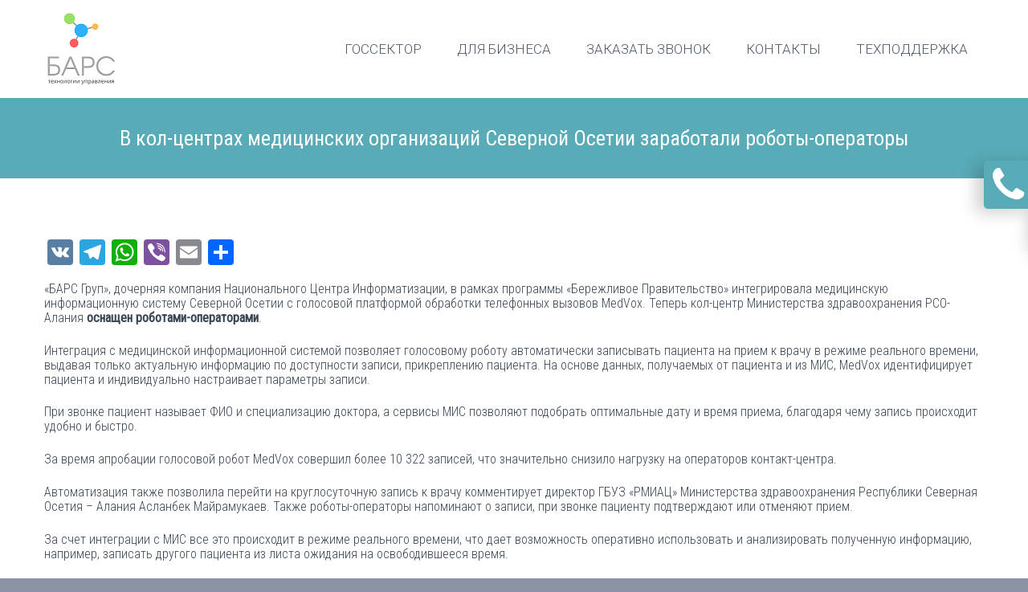

--- FILE ---
content_type: text/html; charset=UTF-8
request_url: https://bars-tm.ru/2018/05/15/%D0%B2-%D0%BA%D0%BE%D0%BB-%D1%86%D0%B5%D0%BD%D1%82%D1%80%D0%B0%D1%85-%D0%BC%D0%B5%D0%B4%D0%B8%D1%86%D0%B8%D0%BD%D1%81%D0%BA%D0%B8%D1%85-%D0%BE%D1%80%D0%B3%D0%B0%D0%BD%D0%B8%D0%B7%D0%B0%D1%86%D0%B8/
body_size: 21700
content:
<!DOCTYPE html>
<!--[if IE 7]>
<html class="ie ie7" lang="ru-RU" xmlns:og="http://ogp.me/ns#" xmlns:fb="http://ogp.me/ns/fb#">
<![endif]-->
<!--[if IE 8]>
<html class="ie ie8" lang="ru-RU" xmlns:og="http://ogp.me/ns#" xmlns:fb="http://ogp.me/ns/fb#">
<![endif]-->
<!--[if !(IE 7) | !(IE 8) ]><!-->
<html lang="ru-RU" xmlns:og="http://ogp.me/ns#" xmlns:fb="http://ogp.me/ns/fb#">
<!--<![endif]-->
<head>
	<meta charset="UTF-8">
	<meta name="viewport" content="width=device-width, initial-scale=1.0" />
	<link rel="profile" href="http://gmpg.org/xfn/11">
	<link rel="pingback" href="http://bars-tm.ru/xmlrpc.php">
			<link rel="shortcut icon" href="https://bars-tm.ru/wp-content/uploads/2022/03/favicon.png" />
		
	<!--[if lt IE 9]>
	<script src="http://bars-tm.ru/wp-content/themes/scalia/js/html5.js"></script>
	<![endif]-->
	<meta name='robots' content='index, follow, max-image-preview:large, max-snippet:-1, max-video-preview:-1' />
	<style>img:is([sizes="auto" i], [sizes^="auto," i]) { contain-intrinsic-size: 3000px 1500px }</style>
	
	<!-- This site is optimized with the Yoast SEO plugin v25.4 - https://yoast.com/wordpress/plugins/seo/ -->
	<title>В кол-центрах медицинских организаций Северной Осетии заработали роботы-операторы - БАРС.Технологии управления</title>
	<link rel="canonical" href="http://bars-tm.ru/2018/05/15/в-кол-центрах-медицинских-организаци/" />
	<meta property="og:locale" content="ru_RU" />
	<meta property="og:type" content="article" />
	<meta property="og:title" content="В кол-центрах медицинских организаций Северной Осетии заработали роботы-операторы - БАРС.Технологии управления" />
	<meta property="og:description" content="«БАРС Груп», дочерняя компания Национального Центра Информатизации, в рамках программы «Бережливое Правительство» интегрировала медицинскую информационную систему Северной Осетии с голосовой..." />
	<meta property="og:url" content="http://bars-tm.ru/2018/05/15/в-кол-центрах-медицинских-организаци/" />
	<meta property="og:site_name" content="БАРС.Технологии управления" />
	<meta property="article:published_time" content="2018-05-15T15:46:48+00:00" />
	<meta property="og:image" content="http://bars-tm.ru/wp-content/uploads/2018/05/gerb_severnaya_osetiya.png" />
	<meta property="og:image:width" content="2001" />
	<meta property="og:image:height" content="2001" />
	<meta property="og:image:type" content="image/png" />
	<meta name="author" content="pragmatik" />
	<meta name="twitter:card" content="summary_large_image" />
	<script type="application/ld+json" class="yoast-schema-graph">{"@context":"https://schema.org","@graph":[{"@type":"WebPage","@id":"http://bars-tm.ru/2018/05/15/%d0%b2-%d0%ba%d0%be%d0%bb-%d1%86%d0%b5%d0%bd%d1%82%d1%80%d0%b0%d1%85-%d0%bc%d0%b5%d0%b4%d0%b8%d1%86%d0%b8%d0%bd%d1%81%d0%ba%d0%b8%d1%85-%d0%be%d1%80%d0%b3%d0%b0%d0%bd%d0%b8%d0%b7%d0%b0%d1%86%d0%b8/","url":"http://bars-tm.ru/2018/05/15/%d0%b2-%d0%ba%d0%be%d0%bb-%d1%86%d0%b5%d0%bd%d1%82%d1%80%d0%b0%d1%85-%d0%bc%d0%b5%d0%b4%d0%b8%d1%86%d0%b8%d0%bd%d1%81%d0%ba%d0%b8%d1%85-%d0%be%d1%80%d0%b3%d0%b0%d0%bd%d0%b8%d0%b7%d0%b0%d1%86%d0%b8/","name":"В кол-центрах медицинских организаций Северной Осетии заработали роботы-операторы - БАРС.Технологии управления","isPartOf":{"@id":"http://bars-tm.ru/#website"},"primaryImageOfPage":{"@id":"http://bars-tm.ru/2018/05/15/%d0%b2-%d0%ba%d0%be%d0%bb-%d1%86%d0%b5%d0%bd%d1%82%d1%80%d0%b0%d1%85-%d0%bc%d0%b5%d0%b4%d0%b8%d1%86%d0%b8%d0%bd%d1%81%d0%ba%d0%b8%d1%85-%d0%be%d1%80%d0%b3%d0%b0%d0%bd%d0%b8%d0%b7%d0%b0%d1%86%d0%b8/#primaryimage"},"image":{"@id":"http://bars-tm.ru/2018/05/15/%d0%b2-%d0%ba%d0%be%d0%bb-%d1%86%d0%b5%d0%bd%d1%82%d1%80%d0%b0%d1%85-%d0%bc%d0%b5%d0%b4%d0%b8%d1%86%d0%b8%d0%bd%d1%81%d0%ba%d0%b8%d1%85-%d0%be%d1%80%d0%b3%d0%b0%d0%bd%d0%b8%d0%b7%d0%b0%d1%86%d0%b8/#primaryimage"},"thumbnailUrl":"http://bars-tm.ru/wp-content/uploads/2018/05/gerb_severnaya_osetiya.png","datePublished":"2018-05-15T15:46:48+00:00","author":{"@id":"http://bars-tm.ru/#/schema/person/97c642d47e35c1ae8457114320832a21"},"breadcrumb":{"@id":"http://bars-tm.ru/2018/05/15/%d0%b2-%d0%ba%d0%be%d0%bb-%d1%86%d0%b5%d0%bd%d1%82%d1%80%d0%b0%d1%85-%d0%bc%d0%b5%d0%b4%d0%b8%d1%86%d0%b8%d0%bd%d1%81%d0%ba%d0%b8%d1%85-%d0%be%d1%80%d0%b3%d0%b0%d0%bd%d0%b8%d0%b7%d0%b0%d1%86%d0%b8/#breadcrumb"},"inLanguage":"ru-RU","potentialAction":[{"@type":"ReadAction","target":["http://bars-tm.ru/2018/05/15/%d0%b2-%d0%ba%d0%be%d0%bb-%d1%86%d0%b5%d0%bd%d1%82%d1%80%d0%b0%d1%85-%d0%bc%d0%b5%d0%b4%d0%b8%d1%86%d0%b8%d0%bd%d1%81%d0%ba%d0%b8%d1%85-%d0%be%d1%80%d0%b3%d0%b0%d0%bd%d0%b8%d0%b7%d0%b0%d1%86%d0%b8/"]}]},{"@type":"ImageObject","inLanguage":"ru-RU","@id":"http://bars-tm.ru/2018/05/15/%d0%b2-%d0%ba%d0%be%d0%bb-%d1%86%d0%b5%d0%bd%d1%82%d1%80%d0%b0%d1%85-%d0%bc%d0%b5%d0%b4%d0%b8%d1%86%d0%b8%d0%bd%d1%81%d0%ba%d0%b8%d1%85-%d0%be%d1%80%d0%b3%d0%b0%d0%bd%d0%b8%d0%b7%d0%b0%d1%86%d0%b8/#primaryimage","url":"http://bars-tm.ru/wp-content/uploads/2018/05/gerb_severnaya_osetiya.png","contentUrl":"http://bars-tm.ru/wp-content/uploads/2018/05/gerb_severnaya_osetiya.png","width":2001,"height":2001},{"@type":"BreadcrumbList","@id":"http://bars-tm.ru/2018/05/15/%d0%b2-%d0%ba%d0%be%d0%bb-%d1%86%d0%b5%d0%bd%d1%82%d1%80%d0%b0%d1%85-%d0%bc%d0%b5%d0%b4%d0%b8%d1%86%d0%b8%d0%bd%d1%81%d0%ba%d0%b8%d1%85-%d0%be%d1%80%d0%b3%d0%b0%d0%bd%d0%b8%d0%b7%d0%b0%d1%86%d0%b8/#breadcrumb","itemListElement":[{"@type":"ListItem","position":1,"name":"Главная страница","item":"http://bars-tm.ru/"},{"@type":"ListItem","position":2,"name":"В кол-центрах медицинских организаций Северной Осетии заработали роботы-операторы"}]},{"@type":"WebSite","@id":"http://bars-tm.ru/#website","url":"http://bars-tm.ru/","name":"БАРС.Технологии управления","description":"","potentialAction":[{"@type":"SearchAction","target":{"@type":"EntryPoint","urlTemplate":"http://bars-tm.ru/?s={search_term_string}"},"query-input":{"@type":"PropertyValueSpecification","valueRequired":true,"valueName":"search_term_string"}}],"inLanguage":"ru-RU"},{"@type":"Person","@id":"http://bars-tm.ru/#/schema/person/97c642d47e35c1ae8457114320832a21","name":"pragmatik","image":{"@type":"ImageObject","inLanguage":"ru-RU","@id":"http://bars-tm.ru/#/schema/person/image/","url":"https://secure.gravatar.com/avatar/f49cf9890a0744974a67462301885df4430b9d2a2f7e25b16eea6ebe9f2d4885?s=96&d=mm&r=g","contentUrl":"https://secure.gravatar.com/avatar/f49cf9890a0744974a67462301885df4430b9d2a2f7e25b16eea6ebe9f2d4885?s=96&d=mm&r=g","caption":"pragmatik"},"url":"http://bars-tm.ru/author/pragmatik/"}]}</script>
	<!-- / Yoast SEO plugin. -->


<link rel='dns-prefetch' href='//static.addtoany.com' />
<link rel='dns-prefetch' href='//p.jwpcdn.com' />
<link rel='dns-prefetch' href='//fonts.googleapis.com' />
<link rel="alternate" type="application/rss+xml" title="БАРС.Технологии управления &raquo; Лента" href="http://bars-tm.ru/feed/" />
<link rel="alternate" type="application/rss+xml" title="БАРС.Технологии управления &raquo; Лента комментариев" href="http://bars-tm.ru/comments/feed/" />
<link rel="alternate" type="application/rss+xml" title="БАРС.Технологии управления &raquo; Лента комментариев к &laquo;В кол-центрах медицинских организаций Северной Осетии заработали роботы-операторы&raquo;" href="http://bars-tm.ru/2018/05/15/%d0%b2-%d0%ba%d0%be%d0%bb-%d1%86%d0%b5%d0%bd%d1%82%d1%80%d0%b0%d1%85-%d0%bc%d0%b5%d0%b4%d0%b8%d1%86%d0%b8%d0%bd%d1%81%d0%ba%d0%b8%d1%85-%d0%be%d1%80%d0%b3%d0%b0%d0%bd%d0%b8%d0%b7%d0%b0%d1%86%d0%b8/feed/" />
<script type="text/javascript">
/* <![CDATA[ */
window._wpemojiSettings = {"baseUrl":"https:\/\/s.w.org\/images\/core\/emoji\/16.0.1\/72x72\/","ext":".png","svgUrl":"https:\/\/s.w.org\/images\/core\/emoji\/16.0.1\/svg\/","svgExt":".svg","source":{"concatemoji":"http:\/\/bars-tm.ru\/wp-includes\/js\/wp-emoji-release.min.js?ver=6.8.2"}};
/*! This file is auto-generated */
!function(s,n){var o,i,e;function c(e){try{var t={supportTests:e,timestamp:(new Date).valueOf()};sessionStorage.setItem(o,JSON.stringify(t))}catch(e){}}function p(e,t,n){e.clearRect(0,0,e.canvas.width,e.canvas.height),e.fillText(t,0,0);var t=new Uint32Array(e.getImageData(0,0,e.canvas.width,e.canvas.height).data),a=(e.clearRect(0,0,e.canvas.width,e.canvas.height),e.fillText(n,0,0),new Uint32Array(e.getImageData(0,0,e.canvas.width,e.canvas.height).data));return t.every(function(e,t){return e===a[t]})}function u(e,t){e.clearRect(0,0,e.canvas.width,e.canvas.height),e.fillText(t,0,0);for(var n=e.getImageData(16,16,1,1),a=0;a<n.data.length;a++)if(0!==n.data[a])return!1;return!0}function f(e,t,n,a){switch(t){case"flag":return n(e,"\ud83c\udff3\ufe0f\u200d\u26a7\ufe0f","\ud83c\udff3\ufe0f\u200b\u26a7\ufe0f")?!1:!n(e,"\ud83c\udde8\ud83c\uddf6","\ud83c\udde8\u200b\ud83c\uddf6")&&!n(e,"\ud83c\udff4\udb40\udc67\udb40\udc62\udb40\udc65\udb40\udc6e\udb40\udc67\udb40\udc7f","\ud83c\udff4\u200b\udb40\udc67\u200b\udb40\udc62\u200b\udb40\udc65\u200b\udb40\udc6e\u200b\udb40\udc67\u200b\udb40\udc7f");case"emoji":return!a(e,"\ud83e\udedf")}return!1}function g(e,t,n,a){var r="undefined"!=typeof WorkerGlobalScope&&self instanceof WorkerGlobalScope?new OffscreenCanvas(300,150):s.createElement("canvas"),o=r.getContext("2d",{willReadFrequently:!0}),i=(o.textBaseline="top",o.font="600 32px Arial",{});return e.forEach(function(e){i[e]=t(o,e,n,a)}),i}function t(e){var t=s.createElement("script");t.src=e,t.defer=!0,s.head.appendChild(t)}"undefined"!=typeof Promise&&(o="wpEmojiSettingsSupports",i=["flag","emoji"],n.supports={everything:!0,everythingExceptFlag:!0},e=new Promise(function(e){s.addEventListener("DOMContentLoaded",e,{once:!0})}),new Promise(function(t){var n=function(){try{var e=JSON.parse(sessionStorage.getItem(o));if("object"==typeof e&&"number"==typeof e.timestamp&&(new Date).valueOf()<e.timestamp+604800&&"object"==typeof e.supportTests)return e.supportTests}catch(e){}return null}();if(!n){if("undefined"!=typeof Worker&&"undefined"!=typeof OffscreenCanvas&&"undefined"!=typeof URL&&URL.createObjectURL&&"undefined"!=typeof Blob)try{var e="postMessage("+g.toString()+"("+[JSON.stringify(i),f.toString(),p.toString(),u.toString()].join(",")+"));",a=new Blob([e],{type:"text/javascript"}),r=new Worker(URL.createObjectURL(a),{name:"wpTestEmojiSupports"});return void(r.onmessage=function(e){c(n=e.data),r.terminate(),t(n)})}catch(e){}c(n=g(i,f,p,u))}t(n)}).then(function(e){for(var t in e)n.supports[t]=e[t],n.supports.everything=n.supports.everything&&n.supports[t],"flag"!==t&&(n.supports.everythingExceptFlag=n.supports.everythingExceptFlag&&n.supports[t]);n.supports.everythingExceptFlag=n.supports.everythingExceptFlag&&!n.supports.flag,n.DOMReady=!1,n.readyCallback=function(){n.DOMReady=!0}}).then(function(){return e}).then(function(){var e;n.supports.everything||(n.readyCallback(),(e=n.source||{}).concatemoji?t(e.concatemoji):e.wpemoji&&e.twemoji&&(t(e.twemoji),t(e.wpemoji)))}))}((window,document),window._wpemojiSettings);
/* ]]> */
</script>
<link rel='stylesheet' id='layerslider-css' href='http://bars-tm.ru/wp-content/plugins/LayerSlider/assets/static/layerslider/css/layerslider.css?ver=7.6.1' type='text/css' media='all' />
<link rel='stylesheet' id='ls-google-fonts-css' href='https://fonts.googleapis.com/css?family=Lato:100,100i,200,200i,300,300i,400,400i,500,500i,600,600i,700,700i,800,800i,900,900i%7COpen+Sans:100,100i,200,200i,300,300i,400,400i,500,500i,600,600i,700,700i,800,800i,900,900i%7CIndie+Flower:100,100i,200,200i,300,300i,400,400i,500,500i,600,600i,700,700i,800,800i,900,900i%7COswald:100,100i,200,200i,300,300i,400,400i,500,500i,600,600i,700,700i,800,800i,900,900i' type='text/css' media='all' />
<style id='wp-emoji-styles-inline-css' type='text/css'>

	img.wp-smiley, img.emoji {
		display: inline !important;
		border: none !important;
		box-shadow: none !important;
		height: 1em !important;
		width: 1em !important;
		margin: 0 0.07em !important;
		vertical-align: -0.1em !important;
		background: none !important;
		padding: 0 !important;
	}
</style>
<link rel='stylesheet' id='wp-block-library-css' href='http://bars-tm.ru/wp-includes/css/dist/block-library/style.min.css?ver=6.8.2' type='text/css' media='all' />
<style id='classic-theme-styles-inline-css' type='text/css'>
/*! This file is auto-generated */
.wp-block-button__link{color:#fff;background-color:#32373c;border-radius:9999px;box-shadow:none;text-decoration:none;padding:calc(.667em + 2px) calc(1.333em + 2px);font-size:1.125em}.wp-block-file__button{background:#32373c;color:#fff;text-decoration:none}
</style>
<style id='global-styles-inline-css' type='text/css'>
:root{--wp--preset--aspect-ratio--square: 1;--wp--preset--aspect-ratio--4-3: 4/3;--wp--preset--aspect-ratio--3-4: 3/4;--wp--preset--aspect-ratio--3-2: 3/2;--wp--preset--aspect-ratio--2-3: 2/3;--wp--preset--aspect-ratio--16-9: 16/9;--wp--preset--aspect-ratio--9-16: 9/16;--wp--preset--color--black: #000000;--wp--preset--color--cyan-bluish-gray: #abb8c3;--wp--preset--color--white: #ffffff;--wp--preset--color--pale-pink: #f78da7;--wp--preset--color--vivid-red: #cf2e2e;--wp--preset--color--luminous-vivid-orange: #ff6900;--wp--preset--color--luminous-vivid-amber: #fcb900;--wp--preset--color--light-green-cyan: #7bdcb5;--wp--preset--color--vivid-green-cyan: #00d084;--wp--preset--color--pale-cyan-blue: #8ed1fc;--wp--preset--color--vivid-cyan-blue: #0693e3;--wp--preset--color--vivid-purple: #9b51e0;--wp--preset--gradient--vivid-cyan-blue-to-vivid-purple: linear-gradient(135deg,rgba(6,147,227,1) 0%,rgb(155,81,224) 100%);--wp--preset--gradient--light-green-cyan-to-vivid-green-cyan: linear-gradient(135deg,rgb(122,220,180) 0%,rgb(0,208,130) 100%);--wp--preset--gradient--luminous-vivid-amber-to-luminous-vivid-orange: linear-gradient(135deg,rgba(252,185,0,1) 0%,rgba(255,105,0,1) 100%);--wp--preset--gradient--luminous-vivid-orange-to-vivid-red: linear-gradient(135deg,rgba(255,105,0,1) 0%,rgb(207,46,46) 100%);--wp--preset--gradient--very-light-gray-to-cyan-bluish-gray: linear-gradient(135deg,rgb(238,238,238) 0%,rgb(169,184,195) 100%);--wp--preset--gradient--cool-to-warm-spectrum: linear-gradient(135deg,rgb(74,234,220) 0%,rgb(151,120,209) 20%,rgb(207,42,186) 40%,rgb(238,44,130) 60%,rgb(251,105,98) 80%,rgb(254,248,76) 100%);--wp--preset--gradient--blush-light-purple: linear-gradient(135deg,rgb(255,206,236) 0%,rgb(152,150,240) 100%);--wp--preset--gradient--blush-bordeaux: linear-gradient(135deg,rgb(254,205,165) 0%,rgb(254,45,45) 50%,rgb(107,0,62) 100%);--wp--preset--gradient--luminous-dusk: linear-gradient(135deg,rgb(255,203,112) 0%,rgb(199,81,192) 50%,rgb(65,88,208) 100%);--wp--preset--gradient--pale-ocean: linear-gradient(135deg,rgb(255,245,203) 0%,rgb(182,227,212) 50%,rgb(51,167,181) 100%);--wp--preset--gradient--electric-grass: linear-gradient(135deg,rgb(202,248,128) 0%,rgb(113,206,126) 100%);--wp--preset--gradient--midnight: linear-gradient(135deg,rgb(2,3,129) 0%,rgb(40,116,252) 100%);--wp--preset--font-size--small: 13px;--wp--preset--font-size--medium: 20px;--wp--preset--font-size--large: 36px;--wp--preset--font-size--x-large: 42px;--wp--preset--spacing--20: 0.44rem;--wp--preset--spacing--30: 0.67rem;--wp--preset--spacing--40: 1rem;--wp--preset--spacing--50: 1.5rem;--wp--preset--spacing--60: 2.25rem;--wp--preset--spacing--70: 3.38rem;--wp--preset--spacing--80: 5.06rem;--wp--preset--shadow--natural: 6px 6px 9px rgba(0, 0, 0, 0.2);--wp--preset--shadow--deep: 12px 12px 50px rgba(0, 0, 0, 0.4);--wp--preset--shadow--sharp: 6px 6px 0px rgba(0, 0, 0, 0.2);--wp--preset--shadow--outlined: 6px 6px 0px -3px rgba(255, 255, 255, 1), 6px 6px rgba(0, 0, 0, 1);--wp--preset--shadow--crisp: 6px 6px 0px rgba(0, 0, 0, 1);}:where(.is-layout-flex){gap: 0.5em;}:where(.is-layout-grid){gap: 0.5em;}body .is-layout-flex{display: flex;}.is-layout-flex{flex-wrap: wrap;align-items: center;}.is-layout-flex > :is(*, div){margin: 0;}body .is-layout-grid{display: grid;}.is-layout-grid > :is(*, div){margin: 0;}:where(.wp-block-columns.is-layout-flex){gap: 2em;}:where(.wp-block-columns.is-layout-grid){gap: 2em;}:where(.wp-block-post-template.is-layout-flex){gap: 1.25em;}:where(.wp-block-post-template.is-layout-grid){gap: 1.25em;}.has-black-color{color: var(--wp--preset--color--black) !important;}.has-cyan-bluish-gray-color{color: var(--wp--preset--color--cyan-bluish-gray) !important;}.has-white-color{color: var(--wp--preset--color--white) !important;}.has-pale-pink-color{color: var(--wp--preset--color--pale-pink) !important;}.has-vivid-red-color{color: var(--wp--preset--color--vivid-red) !important;}.has-luminous-vivid-orange-color{color: var(--wp--preset--color--luminous-vivid-orange) !important;}.has-luminous-vivid-amber-color{color: var(--wp--preset--color--luminous-vivid-amber) !important;}.has-light-green-cyan-color{color: var(--wp--preset--color--light-green-cyan) !important;}.has-vivid-green-cyan-color{color: var(--wp--preset--color--vivid-green-cyan) !important;}.has-pale-cyan-blue-color{color: var(--wp--preset--color--pale-cyan-blue) !important;}.has-vivid-cyan-blue-color{color: var(--wp--preset--color--vivid-cyan-blue) !important;}.has-vivid-purple-color{color: var(--wp--preset--color--vivid-purple) !important;}.has-black-background-color{background-color: var(--wp--preset--color--black) !important;}.has-cyan-bluish-gray-background-color{background-color: var(--wp--preset--color--cyan-bluish-gray) !important;}.has-white-background-color{background-color: var(--wp--preset--color--white) !important;}.has-pale-pink-background-color{background-color: var(--wp--preset--color--pale-pink) !important;}.has-vivid-red-background-color{background-color: var(--wp--preset--color--vivid-red) !important;}.has-luminous-vivid-orange-background-color{background-color: var(--wp--preset--color--luminous-vivid-orange) !important;}.has-luminous-vivid-amber-background-color{background-color: var(--wp--preset--color--luminous-vivid-amber) !important;}.has-light-green-cyan-background-color{background-color: var(--wp--preset--color--light-green-cyan) !important;}.has-vivid-green-cyan-background-color{background-color: var(--wp--preset--color--vivid-green-cyan) !important;}.has-pale-cyan-blue-background-color{background-color: var(--wp--preset--color--pale-cyan-blue) !important;}.has-vivid-cyan-blue-background-color{background-color: var(--wp--preset--color--vivid-cyan-blue) !important;}.has-vivid-purple-background-color{background-color: var(--wp--preset--color--vivid-purple) !important;}.has-black-border-color{border-color: var(--wp--preset--color--black) !important;}.has-cyan-bluish-gray-border-color{border-color: var(--wp--preset--color--cyan-bluish-gray) !important;}.has-white-border-color{border-color: var(--wp--preset--color--white) !important;}.has-pale-pink-border-color{border-color: var(--wp--preset--color--pale-pink) !important;}.has-vivid-red-border-color{border-color: var(--wp--preset--color--vivid-red) !important;}.has-luminous-vivid-orange-border-color{border-color: var(--wp--preset--color--luminous-vivid-orange) !important;}.has-luminous-vivid-amber-border-color{border-color: var(--wp--preset--color--luminous-vivid-amber) !important;}.has-light-green-cyan-border-color{border-color: var(--wp--preset--color--light-green-cyan) !important;}.has-vivid-green-cyan-border-color{border-color: var(--wp--preset--color--vivid-green-cyan) !important;}.has-pale-cyan-blue-border-color{border-color: var(--wp--preset--color--pale-cyan-blue) !important;}.has-vivid-cyan-blue-border-color{border-color: var(--wp--preset--color--vivid-cyan-blue) !important;}.has-vivid-purple-border-color{border-color: var(--wp--preset--color--vivid-purple) !important;}.has-vivid-cyan-blue-to-vivid-purple-gradient-background{background: var(--wp--preset--gradient--vivid-cyan-blue-to-vivid-purple) !important;}.has-light-green-cyan-to-vivid-green-cyan-gradient-background{background: var(--wp--preset--gradient--light-green-cyan-to-vivid-green-cyan) !important;}.has-luminous-vivid-amber-to-luminous-vivid-orange-gradient-background{background: var(--wp--preset--gradient--luminous-vivid-amber-to-luminous-vivid-orange) !important;}.has-luminous-vivid-orange-to-vivid-red-gradient-background{background: var(--wp--preset--gradient--luminous-vivid-orange-to-vivid-red) !important;}.has-very-light-gray-to-cyan-bluish-gray-gradient-background{background: var(--wp--preset--gradient--very-light-gray-to-cyan-bluish-gray) !important;}.has-cool-to-warm-spectrum-gradient-background{background: var(--wp--preset--gradient--cool-to-warm-spectrum) !important;}.has-blush-light-purple-gradient-background{background: var(--wp--preset--gradient--blush-light-purple) !important;}.has-blush-bordeaux-gradient-background{background: var(--wp--preset--gradient--blush-bordeaux) !important;}.has-luminous-dusk-gradient-background{background: var(--wp--preset--gradient--luminous-dusk) !important;}.has-pale-ocean-gradient-background{background: var(--wp--preset--gradient--pale-ocean) !important;}.has-electric-grass-gradient-background{background: var(--wp--preset--gradient--electric-grass) !important;}.has-midnight-gradient-background{background: var(--wp--preset--gradient--midnight) !important;}.has-small-font-size{font-size: var(--wp--preset--font-size--small) !important;}.has-medium-font-size{font-size: var(--wp--preset--font-size--medium) !important;}.has-large-font-size{font-size: var(--wp--preset--font-size--large) !important;}.has-x-large-font-size{font-size: var(--wp--preset--font-size--x-large) !important;}
:where(.wp-block-post-template.is-layout-flex){gap: 1.25em;}:where(.wp-block-post-template.is-layout-grid){gap: 1.25em;}
:where(.wp-block-columns.is-layout-flex){gap: 2em;}:where(.wp-block-columns.is-layout-grid){gap: 2em;}
:root :where(.wp-block-pullquote){font-size: 1.5em;line-height: 1.6;}
</style>
<link rel='stylesheet' id='contact-form-7-css' href='http://bars-tm.ru/wp-content/plugins/contact-form-7/includes/css/styles.css?ver=6.1' type='text/css' media='all' />
<link rel='stylesheet' id='scalia-icons-css' href='http://bars-tm.ru/wp-content/themes/scalia/css/icons.css?ver=6.8.2' type='text/css' media='all' />
<link rel='stylesheet' id='scalia-reset-css' href='http://bars-tm.ru/wp-content/themes/scalia/css/reset.css?ver=6.8.2' type='text/css' media='all' />
<link rel='stylesheet' id='scalia-grid-css' href='http://bars-tm.ru/wp-content/themes/scalia/css/grid.css?ver=6.8.2' type='text/css' media='all' />
<link rel='stylesheet' id='scalia-style-css' href='http://bars-tm.ru/wp-content/themes/scalia/style.css?ver=6.8.2' type='text/css' media='all' />
<!--[if lt IE 9]>
<link rel='stylesheet' id='scalia-ie-css' href='http://bars-tm.ru/wp-content/themes/scalia/css/ie.css?ver=6.8.2' type='text/css' media='all' />
<![endif]-->
<link rel='stylesheet' id='scalia-header-css' href='http://bars-tm.ru/wp-content/themes/scalia/css/header.css?ver=6.8.2' type='text/css' media='all' />
<link rel='stylesheet' id='scalia-widgets-css' href='http://bars-tm.ru/wp-content/themes/scalia/css/widgets.css?ver=6.8.2' type='text/css' media='all' />
<link rel='stylesheet' id='scalia-portfolio-css' href='http://bars-tm.ru/wp-content/themes/scalia/css/portfolio.css?ver=6.8.2' type='text/css' media='all' />
<link rel='stylesheet' id='scalia-custom-css' href='http://bars-tm.ru/wp-content/themes/scalia/css/custom.css?ver=6.8.2' type='text/css' media='all' />
<link rel='stylesheet' id='js_composer_front-css' href='http://bars-tm.ru/wp-content/plugins/js_composer/assets/css/js_composer.min.css?ver=6.6.0' type='text/css' media='all' />
<link rel='stylesheet' id='fancybox-style-css' href='http://bars-tm.ru/wp-content/themes/scalia/js/fancyBox/jquery.fancybox.css?ver=6.8.2' type='text/css' media='all' />
<link rel='stylesheet' id='scalia-vc_elements-css' href='http://bars-tm.ru/wp-content/themes/scalia/css/vc_elements.css?ver=6.8.2' type='text/css' media='all' />
<link rel='stylesheet' id='load-google-fonts-css' href='//fonts.googleapis.com/css?family=Roboto%3A300%2C100%7CRoboto+Condensed%3Aregular%2C300%7CSource+Sans+Pro%3A300%2C300italic&#038;subset=greek-ext%2Clatin%2Cvietnamese%2Clatin-ext%2Ccyrillic-ext%2Ccyrillic%2Cgreek&#038;ver=6.8.2' type='text/css' media='all' />
<style id='akismet-widget-style-inline-css' type='text/css'>

			.a-stats {
				--akismet-color-mid-green: #357b49;
				--akismet-color-white: #fff;
				--akismet-color-light-grey: #f6f7f7;

				max-width: 350px;
				width: auto;
			}

			.a-stats * {
				all: unset;
				box-sizing: border-box;
			}

			.a-stats strong {
				font-weight: 600;
			}

			.a-stats a.a-stats__link,
			.a-stats a.a-stats__link:visited,
			.a-stats a.a-stats__link:active {
				background: var(--akismet-color-mid-green);
				border: none;
				box-shadow: none;
				border-radius: 8px;
				color: var(--akismet-color-white);
				cursor: pointer;
				display: block;
				font-family: -apple-system, BlinkMacSystemFont, 'Segoe UI', 'Roboto', 'Oxygen-Sans', 'Ubuntu', 'Cantarell', 'Helvetica Neue', sans-serif;
				font-weight: 500;
				padding: 12px;
				text-align: center;
				text-decoration: none;
				transition: all 0.2s ease;
			}

			/* Extra specificity to deal with TwentyTwentyOne focus style */
			.widget .a-stats a.a-stats__link:focus {
				background: var(--akismet-color-mid-green);
				color: var(--akismet-color-white);
				text-decoration: none;
			}

			.a-stats a.a-stats__link:hover {
				filter: brightness(110%);
				box-shadow: 0 4px 12px rgba(0, 0, 0, 0.06), 0 0 2px rgba(0, 0, 0, 0.16);
			}

			.a-stats .count {
				color: var(--akismet-color-white);
				display: block;
				font-size: 1.5em;
				line-height: 1.4;
				padding: 0 13px;
				white-space: nowrap;
			}
		
</style>
<link rel='stylesheet' id='popup-maker-site-css' href='http://bars-tm.ru/wp-content/plugins/popup-maker/assets/css/pum-site.min.css?ver=1.20.5' type='text/css' media='all' />
<style id='popup-maker-site-inline-css' type='text/css'>
/* Popup Google Fonts */
@import url('//fonts.googleapis.com/css?family=Acme|Montserrat');

/* Popup Theme 13415: Плавающая панель, светло-голубая */
.pum-theme-13415, .pum-theme-floating-bar { background-color: rgba( 255, 255, 255, 0.00 ) } 
.pum-theme-13415 .pum-container, .pum-theme-floating-bar .pum-container { padding: 8px; border-radius: 0px; border: 1px none #000000; box-shadow: 1px 1px 3px 0px rgba( 2, 2, 2, 0.23 ); background-color: rgba( 238, 246, 252, 1.00 ) } 
.pum-theme-13415 .pum-title, .pum-theme-floating-bar .pum-title { color: #505050; text-align: left; text-shadow: 0px 0px 0px rgba( 2, 2, 2, 0.23 ); font-family: inherit; font-weight: 400; font-size: 32px; line-height: 36px } 
.pum-theme-13415 .pum-content, .pum-theme-floating-bar .pum-content { color: #505050; font-family: inherit; font-weight: 400 } 
.pum-theme-13415 .pum-content + .pum-close, .pum-theme-floating-bar .pum-content + .pum-close { position: absolute; height: 18px; width: 18px; left: auto; right: 5px; bottom: auto; top: 50%; padding: 0px; color: #505050; font-family: Sans-Serif; font-weight: 700; font-size: 15px; line-height: 18px; border: 1px solid #505050; border-radius: 15px; box-shadow: 0px 0px 0px 0px rgba( 2, 2, 2, 0.00 ); text-shadow: 0px 0px 0px rgba( 0, 0, 0, 0.00 ); background-color: rgba( 255, 255, 255, 0.00 ); transform: translate(0, -50%) } 

/* Popup Theme 13416: Content Only - For use with page builders or block editor */
.pum-theme-13416, .pum-theme-content-only { background-color: rgba( 0, 0, 0, 0.70 ) } 
.pum-theme-13416 .pum-container, .pum-theme-content-only .pum-container { padding: 0px; border-radius: 0px; border: 1px none #000000; box-shadow: 0px 0px 0px 0px rgba( 2, 2, 2, 0.00 ) } 
.pum-theme-13416 .pum-title, .pum-theme-content-only .pum-title { color: #000000; text-align: left; text-shadow: 0px 0px 0px rgba( 2, 2, 2, 0.23 ); font-family: inherit; font-weight: 400; font-size: 32px; line-height: 36px } 
.pum-theme-13416 .pum-content, .pum-theme-content-only .pum-content { color: #8c8c8c; font-family: inherit; font-weight: 400 } 
.pum-theme-13416 .pum-content + .pum-close, .pum-theme-content-only .pum-content + .pum-close { position: absolute; height: 18px; width: 18px; left: auto; right: 7px; bottom: auto; top: 7px; padding: 0px; color: #000000; font-family: inherit; font-weight: 700; font-size: 20px; line-height: 20px; border: 1px none #ffffff; border-radius: 15px; box-shadow: 0px 0px 0px 0px rgba( 2, 2, 2, 0.00 ); text-shadow: 0px 0px 0px rgba( 0, 0, 0, 0.00 ); background-color: rgba( 255, 255, 255, 0.00 ) } 

/* Popup Theme 12316: Cutting Edge */
.pum-theme-12316, .pum-theme-cutting-edge { background-color: rgba( 0, 0, 0, 0.50 ) } 
.pum-theme-12316 .pum-container, .pum-theme-cutting-edge .pum-container { padding: 18px; border-radius: 0px; border: 1px none #000000; box-shadow: 0px 10px 25px 0px rgba( 2, 2, 2, 0.50 ); background-color: rgba( 30, 115, 190, 1.00 ) } 
.pum-theme-12316 .pum-title, .pum-theme-cutting-edge .pum-title { color: #ffffff; text-align: left; text-shadow: 0px 0px 0px rgba( 2, 2, 2, 0.23 ); font-family: Sans-Serif; font-size: 26px; line-height: 28px } 
.pum-theme-12316 .pum-content, .pum-theme-cutting-edge .pum-content { color: #ffffff; font-family: inherit } 
.pum-theme-12316 .pum-content + .pum-close, .pum-theme-cutting-edge .pum-content + .pum-close { position: absolute; height: 24px; width: 24px; left: auto; right: 0px; bottom: auto; top: 0px; padding: 0px; color: #1e73be; font-family: inherit; font-size: 32px; line-height: 24px; border: 1px none #ffffff; border-radius: 0px; box-shadow: -1px 1px 1px 0px rgba( 2, 2, 2, 0.10 ); text-shadow: -1px 1px 1px rgba( 0, 0, 0, 0.10 ); background-color: rgba( 238, 238, 34, 1.00 ) } 

/* Popup Theme 12317: Framed Border */
.pum-theme-12317, .pum-theme-framed-border { background-color: rgba( 255, 255, 255, 0.50 ) } 
.pum-theme-12317 .pum-container, .pum-theme-framed-border .pum-container { padding: 18px; border-radius: 0px; border: 20px outset #dd3333; box-shadow: 1px 1px 3px 0px rgba( 2, 2, 2, 0.97 ) inset; background-color: rgba( 255, 251, 239, 1.00 ) } 
.pum-theme-12317 .pum-title, .pum-theme-framed-border .pum-title { color: #000000; text-align: left; text-shadow: 0px 0px 0px rgba( 2, 2, 2, 0.23 ); font-family: inherit; font-size: 32px; line-height: 36px } 
.pum-theme-12317 .pum-content, .pum-theme-framed-border .pum-content { color: #2d2d2d; font-family: inherit } 
.pum-theme-12317 .pum-content + .pum-close, .pum-theme-framed-border .pum-content + .pum-close { position: absolute; height: 20px; width: 20px; left: auto; right: -20px; bottom: auto; top: -20px; padding: 0px; color: #ffffff; font-family: Acme; font-size: 20px; line-height: 20px; border: 1px none #ffffff; border-radius: 0px; box-shadow: 0px 0px 0px 0px rgba( 2, 2, 2, 0.23 ); text-shadow: 0px 0px 0px rgba( 0, 0, 0, 0.23 ); background-color: rgba( 0, 0, 0, 0.55 ) } 

/* Popup Theme 12312: Тема по умолчанию */
.pum-theme-12312, .pum-theme-%d1%82%d0%b5%d0%bc%d0%b0-%d0%bf%d0%be-%d1%83%d0%bc%d0%be%d0%bb%d1%87%d0%b0%d0%bd%d0%b8%d1%8e { background-color: rgba( 255, 255, 255, 1.00 ) } 
.pum-theme-12312 .pum-container, .pum-theme-%d1%82%d0%b5%d0%bc%d0%b0-%d0%bf%d0%be-%d1%83%d0%bc%d0%be%d0%bb%d1%87%d0%b0%d0%bd%d0%b8%d1%8e .pum-container { padding: 18px; border-radius: 0px; border: 1px none #000000; box-shadow: 1px 1px 3px 0px rgba( 2, 2, 2, 0.23 ); background-color: rgba( 249, 249, 249, 1.00 ) } 
.pum-theme-12312 .pum-title, .pum-theme-%d1%82%d0%b5%d0%bc%d0%b0-%d0%bf%d0%be-%d1%83%d0%bc%d0%be%d0%bb%d1%87%d0%b0%d0%bd%d0%b8%d1%8e .pum-title { color: #000000; text-align: left; text-shadow: 0px 0px 0px rgba( 2, 2, 2, 0.23 ); font-family: inherit; font-weight: inherit; font-size: 32px; font-style: normal; line-height: 36px } 
.pum-theme-12312 .pum-content, .pum-theme-%d1%82%d0%b5%d0%bc%d0%b0-%d0%bf%d0%be-%d1%83%d0%bc%d0%be%d0%bb%d1%87%d0%b0%d0%bd%d0%b8%d1%8e .pum-content { color: #8c8c8c; font-family: inherit; font-weight: inherit; font-style: normal } 
.pum-theme-12312 .pum-content + .pum-close, .pum-theme-%d1%82%d0%b5%d0%bc%d0%b0-%d0%bf%d0%be-%d1%83%d0%bc%d0%be%d0%bb%d1%87%d0%b0%d0%bd%d0%b8%d1%8e .pum-content + .pum-close { position: absolute; height: auto; width: auto; left: auto; right: 0px; bottom: auto; top: 0px; padding: 8px; color: #ffffff; font-family: inherit; font-weight: inherit; font-size: 12px; font-style: normal; line-height: 14px; border: 1px none #ffffff; border-radius: 0px; box-shadow: 0px 0px 0px 0px rgba( 2, 2, 2, 0.23 ); text-shadow: 0px 0px 0px rgba( 0, 0, 0, 0.23 ); background-color: rgba( 0, 183, 205, 1.00 ) } 

/* Popup Theme 12313: Light Box */
.pum-theme-12313, .pum-theme-lightbox { background-color: rgba( 0, 0, 0, 0.60 ) } 
.pum-theme-12313 .pum-container, .pum-theme-lightbox .pum-container { padding: 18px; border-radius: 3px; border: 8px solid #000000; box-shadow: 0px 0px 30px 0px rgba( 2, 2, 2, 1.00 ); background-color: rgba( 255, 255, 255, 1.00 ) } 
.pum-theme-12313 .pum-title, .pum-theme-lightbox .pum-title { color: #000000; text-align: left; text-shadow: 0px 0px 0px rgba( 2, 2, 2, 0.23 ); font-family: inherit; font-size: 32px; line-height: 36px } 
.pum-theme-12313 .pum-content, .pum-theme-lightbox .pum-content { color: #000000; font-family: inherit } 
.pum-theme-12313 .pum-content + .pum-close, .pum-theme-lightbox .pum-content + .pum-close { position: absolute; height: 30px; width: 30px; left: auto; right: -24px; bottom: auto; top: -24px; padding: 0px; color: #ffffff; font-family: inherit; font-size: 24px; line-height: 26px; border: 2px solid #ffffff; border-radius: 30px; box-shadow: 0px 0px 15px 1px rgba( 2, 2, 2, 0.75 ); text-shadow: 0px 0px 0px rgba( 0, 0, 0, 0.23 ); background-color: rgba( 0, 0, 0, 1.00 ) } 

/* Popup Theme 12314: Enterprise Blue */
.pum-theme-12314, .pum-theme-enterprise-blue { background-color: rgba( 0, 0, 0, 0.70 ) } 
.pum-theme-12314 .pum-container, .pum-theme-enterprise-blue .pum-container { padding: 28px; border-radius: 5px; border: 1px none #000000; box-shadow: 0px 10px 25px 4px rgba( 2, 2, 2, 0.50 ); background-color: rgba( 255, 255, 255, 1.00 ) } 
.pum-theme-12314 .pum-title, .pum-theme-enterprise-blue .pum-title { color: #315b7c; text-align: left; text-shadow: 0px 0px 0px rgba( 2, 2, 2, 0.23 ); font-family: inherit; font-size: 34px; line-height: 36px } 
.pum-theme-12314 .pum-content, .pum-theme-enterprise-blue .pum-content { color: #2d2d2d; font-family: inherit } 
.pum-theme-12314 .pum-content + .pum-close, .pum-theme-enterprise-blue .pum-content + .pum-close { position: absolute; height: 28px; width: 28px; left: auto; right: 8px; bottom: auto; top: 8px; padding: 4px; color: #ffffff; font-family: inherit; font-size: 20px; line-height: 20px; border: 1px none #ffffff; border-radius: 42px; box-shadow: 0px 0px 0px 0px rgba( 2, 2, 2, 0.23 ); text-shadow: 0px 0px 0px rgba( 0, 0, 0, 0.23 ); background-color: rgba( 49, 91, 124, 1.00 ) } 

/* Popup Theme 12315: Hello Box */
.pum-theme-12315, .pum-theme-hello-box { background-color: rgba( 0, 0, 0, 0.75 ) } 
.pum-theme-12315 .pum-container, .pum-theme-hello-box .pum-container { padding: 30px; border-radius: 80px; border: 14px solid #81d742; box-shadow: 0px 0px 0px 0px rgba( 2, 2, 2, 0.00 ); background-color: rgba( 255, 255, 255, 1.00 ) } 
.pum-theme-12315 .pum-title, .pum-theme-hello-box .pum-title { color: #2d2d2d; text-align: left; text-shadow: 0px 0px 0px rgba( 2, 2, 2, 0.23 ); font-family: Montserrat; font-size: 32px; line-height: 36px } 
.pum-theme-12315 .pum-content, .pum-theme-hello-box .pum-content { color: #2d2d2d; font-family: inherit } 
.pum-theme-12315 .pum-content + .pum-close, .pum-theme-hello-box .pum-content + .pum-close { position: absolute; height: auto; width: auto; left: auto; right: -30px; bottom: auto; top: -30px; padding: 0px; color: #2d2d2d; font-family: inherit; font-size: 32px; line-height: 28px; border: 1px none #ffffff; border-radius: 28px; box-shadow: 0px 0px 0px 0px rgba( 2, 2, 2, 0.23 ); text-shadow: 0px 0px 0px rgba( 0, 0, 0, 0.23 ); background-color: rgba( 255, 255, 255, 1.00 ) } 

#pum-12924 {z-index: 1999999999}
#pum-12328 {z-index: 1999999999}

</style>
<link rel='stylesheet' id='addtoany-css' href='http://bars-tm.ru/wp-content/plugins/add-to-any/addtoany.min.css?ver=1.16' type='text/css' media='all' />
<script type="text/javascript" src="http://bars-tm.ru/wp-includes/js/jquery/jquery.min.js?ver=3.7.1" id="jquery-core-js"></script>
<script type="text/javascript" src="http://bars-tm.ru/wp-includes/js/jquery/jquery-migrate.min.js?ver=3.4.1" id="jquery-migrate-js"></script>
<script type="text/javascript" id="layerslider-utils-js-extra">
/* <![CDATA[ */
var LS_Meta = {"v":"7.6.1","fixGSAP":"1"};
/* ]]> */
</script>
<script type="text/javascript" src="http://bars-tm.ru/wp-content/plugins/LayerSlider/assets/static/layerslider/js/layerslider.utils.js?ver=7.6.1" id="layerslider-utils-js"></script>
<script type="text/javascript" src="http://bars-tm.ru/wp-content/plugins/LayerSlider/assets/static/layerslider/js/layerslider.kreaturamedia.jquery.js?ver=7.6.1" id="layerslider-js"></script>
<script type="text/javascript" src="http://bars-tm.ru/wp-content/plugins/LayerSlider/assets/static/layerslider/js/layerslider.transitions.js?ver=7.6.1" id="layerslider-transitions-js"></script>
<script type="text/javascript" id="addtoany-core-js-before">
/* <![CDATA[ */
window.a2a_config=window.a2a_config||{};a2a_config.callbacks=[];a2a_config.overlays=[];a2a_config.templates={};a2a_localize = {
	Share: "Отправить",
	Save: "Сохранить",
	Subscribe: "Подписаться",
	Email: "E-mail",
	Bookmark: "В закладки!",
	ShowAll: "Показать все",
	ShowLess: "Показать остальное",
	FindServices: "Найти сервис(ы)",
	FindAnyServiceToAddTo: "Найти сервис и добавить",
	PoweredBy: "Работает на",
	ShareViaEmail: "Поделиться по электронной почте",
	SubscribeViaEmail: "Подписаться по электронной почте",
	BookmarkInYourBrowser: "Добавить в закладки",
	BookmarkInstructions: "Нажмите Ctrl+D или \u2318+D, чтобы добавить страницу в закладки",
	AddToYourFavorites: "Добавить в Избранное",
	SendFromWebOrProgram: "Отправлять с любого email-адреса или email-программы",
	EmailProgram: "Почтовая программа",
	More: "Подробнее&#8230;",
	ThanksForSharing: "Спасибо, что поделились!",
	ThanksForFollowing: "Спасибо за подписку!"
};
/* ]]> */
</script>
<script type="text/javascript" defer src="https://static.addtoany.com/menu/page.js" id="addtoany-core-js"></script>
<script type="text/javascript" defer src="http://bars-tm.ru/wp-content/plugins/add-to-any/addtoany.min.js?ver=1.1" id="addtoany-jquery-js"></script>
<script type="text/javascript" src="http://p.jwpcdn.com/6/12/jwplayer.js?ver=6.8.2" id="jwplayer-js"></script>
<meta name="generator" content="Powered by LayerSlider 7.6.1 - Build Heros, Sliders, and Popups. Create Animations and Beautiful, Rich Web Content as Easy as Never Before on WordPress." />
<!-- LayerSlider updates and docs at: https://layerslider.com -->
<link rel="https://api.w.org/" href="http://bars-tm.ru/wp-json/" /><link rel="alternate" title="JSON" type="application/json" href="http://bars-tm.ru/wp-json/wp/v2/posts/12836" /><link rel="EditURI" type="application/rsd+xml" title="RSD" href="http://bars-tm.ru/xmlrpc.php?rsd" />
<meta name="generator" content="WordPress 6.8.2" />
<link rel='shortlink' href='http://bars-tm.ru/?p=12836' />
<link rel="alternate" title="oEmbed (JSON)" type="application/json+oembed" href="http://bars-tm.ru/wp-json/oembed/1.0/embed?url=http%3A%2F%2Fbars-tm.ru%2F2018%2F05%2F15%2F%25d0%25b2-%25d0%25ba%25d0%25be%25d0%25bb-%25d1%2586%25d0%25b5%25d0%25bd%25d1%2582%25d1%2580%25d0%25b0%25d1%2585-%25d0%25bc%25d0%25b5%25d0%25b4%25d0%25b8%25d1%2586%25d0%25b8%25d0%25bd%25d1%2581%25d0%25ba%25d0%25b8%25d1%2585-%25d0%25be%25d1%2580%25d0%25b3%25d0%25b0%25d0%25bd%25d0%25b8%25d0%25b7%25d0%25b0%25d1%2586%25d0%25b8%2F" />
<link rel="alternate" title="oEmbed (XML)" type="text/xml+oembed" href="http://bars-tm.ru/wp-json/oembed/1.0/embed?url=http%3A%2F%2Fbars-tm.ru%2F2018%2F05%2F15%2F%25d0%25b2-%25d0%25ba%25d0%25be%25d0%25bb-%25d1%2586%25d0%25b5%25d0%25bd%25d1%2582%25d1%2580%25d0%25b0%25d1%2585-%25d0%25bc%25d0%25b5%25d0%25b4%25d0%25b8%25d1%2586%25d0%25b8%25d0%25bd%25d1%2581%25d0%25ba%25d0%25b8%25d1%2585-%25d0%25be%25d1%2580%25d0%25b3%25d0%25b0%25d0%25bd%25d0%25b8%25d0%25b7%25d0%25b0%25d1%2586%25d0%25b8%2F&#038;format=xml" />
<script type="text/javascript">jwplayer.defaults = { "ph": 2 };</script>
            <script type="text/javascript">
            if (typeof(jwp6AddLoadEvent) == 'undefined') {
                function jwp6AddLoadEvent(func) {
                    var oldonload = window.onload;
                    if (typeof window.onload != 'function') {
                        window.onload = func;
                    } else {
                        window.onload = function() {
                            if (oldonload) {
                                oldonload();
                            }
                            func();
                        }
                    }
                }
            }
            </script>

            <meta name="generator" content="Elementor 3.30.0; features: additional_custom_breakpoints; settings: css_print_method-external, google_font-enabled, font_display-swap">
<style type="text/css">.recentcomments a{display:inline !important;padding:0 !important;margin:0 !important;}</style>			<style>
				.e-con.e-parent:nth-of-type(n+4):not(.e-lazyloaded):not(.e-no-lazyload),
				.e-con.e-parent:nth-of-type(n+4):not(.e-lazyloaded):not(.e-no-lazyload) * {
					background-image: none !important;
				}
				@media screen and (max-height: 1024px) {
					.e-con.e-parent:nth-of-type(n+3):not(.e-lazyloaded):not(.e-no-lazyload),
					.e-con.e-parent:nth-of-type(n+3):not(.e-lazyloaded):not(.e-no-lazyload) * {
						background-image: none !important;
					}
				}
				@media screen and (max-height: 640px) {
					.e-con.e-parent:nth-of-type(n+2):not(.e-lazyloaded):not(.e-no-lazyload),
					.e-con.e-parent:nth-of-type(n+2):not(.e-lazyloaded):not(.e-no-lazyload) * {
						background-image: none !important;
					}
				}
			</style>
			<meta name="generator" content="Powered by WPBakery Page Builder - drag and drop page builder for WordPress."/>
<link rel="icon" href="http://bars-tm.ru/wp-content/uploads/2016/07/cropped-ico_bars-32x32.png" sizes="32x32" />
<link rel="icon" href="http://bars-tm.ru/wp-content/uploads/2016/07/cropped-ico_bars-192x192.png" sizes="192x192" />
<link rel="apple-touch-icon" href="http://bars-tm.ru/wp-content/uploads/2016/07/cropped-ico_bars-180x180.png" />
<meta name="msapplication-TileImage" content="http://bars-tm.ru/wp-content/uploads/2016/07/cropped-ico_bars-270x270.png" />
<noscript><style> .wpb_animate_when_almost_visible { opacity: 1; }</style></noscript>
<meta property="og:title" content="В кол-центрах медицинских организаций Северной Осетии заработали роботы-операторы"/>
<meta property="og:description" content=""/>
<meta property="og:site_name" content="БАРС.Технологии управления"/>
<meta property="og:type" content="article"/>
<meta property="og:url" content="http://bars-tm.ru/2018/05/15/%d0%b2-%d0%ba%d0%be%d0%bb-%d1%86%d0%b5%d0%bd%d1%82%d1%80%d0%b0%d1%85-%d0%bc%d0%b5%d0%b4%d0%b8%d1%86%d0%b8%d0%bd%d1%81%d0%ba%d0%b8%d1%85-%d0%be%d1%80%d0%b3%d0%b0%d0%bd%d0%b8%d0%b7%d0%b0%d1%86%d0%b8/"/>
<meta property="og:image" content="http://bars-tm.ru/wp-content/uploads/2018/05/gerb_severnaya_osetiya.png"/>

<meta itemprop="name" content="В кол-центрах медицинских организаций Северной Осетии заработали роботы-операторы"/>
<meta itemprop="description" content=""/>
<meta itemprop="image" content="http://bars-tm.ru/wp-content/uploads/2018/05/gerb_severnaya_osetiya.png"/>
</head>


<body class="wp-singular post-template-default single single-post postid-12836 single-format-standard wp-theme-scalia wpb-js-composer js-comp-ver-6.6.0 vc_responsive elementor-default elementor-kit-13655">

<div id="page" class="layout-fullwidth">

			<a href="#page" class="scroll-top-button"></a>
	
	
	<header id="site-header" class="site-header animated-header header-on-slideshow" role="banner">

		<div class="container">
			<div class="header-main logo-position-left">
								<div class="site-title">
					<h1>
						<a href="http://bars-tm.ru/" rel="home">
															<span class="logo logo-1x"><img src="https://bars-tm.ru/wp-content/uploads/2022/03/logobarstm2.png" class="default" alt=""><img src="https://bars-tm.ru/wp-content/uploads/2022/03/logobarstm2.png" class="small" alt=""></span>
																	<span class="logo logo-2x"><img src="https://bars-tm.ru/wp-content/uploads/2016/06/425x125.png" class="default" alt=""><img src="https://bars-tm.ru/wp-content/uploads/2016/06/425x125.png" class="small" alt=""></span>
																									<span class="logo logo-3x"><img src="https://bars-tm.ru/wp-content/uploads/2016/06/806x237.png" class="default" alt=""><img src="https://bars-tm.ru/wp-content/uploads/2016/06/425x125.png" class="small" alt=""></span>
																					</a>
					</h1>
				</div>
								<nav id="primary-navigation" class="site-navigation primary-navigation" role="navigation">
					<button class="menu-toggle dl-trigger">Primary Menu</button>
					<ul id="primary-menu" class="nav-menu dl-menu styled no-responsive"><li id="menu-item-11536" class="menu-item menu-item-type-post_type menu-item-object-page menu-item-11536 megamenu-first-element"><a href="http://bars-tm.ru/gov-sector/">ГОССЕКТОР</a></li>
<li id="menu-item-11534" class="menu-item menu-item-type-post_type menu-item-object-page menu-item-11534 megamenu-first-element"><a href="http://bars-tm.ru/for-business/">ДЛЯ БИЗНЕСА</a></li>
<li id="menu-item-12322" class="popmake-12924 menu-item menu-item-type-custom menu-item-object-custom menu-item-12322 megamenu-first-element"><a href="https://bars-tm.ru/заказать-звонок">ЗАКАЗАТЬ ЗВОНОК</a></li>
<li id="menu-item-11405" class="menu-item menu-item-type-post_type menu-item-object-page menu-item-11405 megamenu-first-element"><a href="http://bars-tm.ru/%d0%ba%d0%be%d0%bd%d1%82%d0%b0%d0%ba%d1%82%d1%8b/">КОНТАКТЫ</a></li>
<li id="menu-item-12937" class="menu-item menu-item-type-post_type menu-item-object-page menu-item-12937 megamenu-first-element"><a href="http://bars-tm.ru/send-request/">ТЕХПОДДЕРЖКА</a></li>
</ul>				</nav>
											</div>
		</div>
	</header><!-- #site-header -->

	<div id="main" class="site-main">

<div id="main-content" class="main-content">

<div id="page-title" class="page-title-block page-title-style-1 " style=""><div class="container"><div class="page-title-title"><h1 style="">  В кол-центрах медицинских организаций Северной Осетии заработали роботы-операторы</h1></div></div></div>



<div class="block-content">
<div class="breadcrumb">
</div>
	<div class="container">
		<div class="panel row">
			<div class="panel-center col-xs-12">
				<article id="post-12836" class="post-12836 post type-post status-publish format-standard has-post-thumbnail hentry category-128">
										
					<div class="entry-content post-content">
												<div class="addtoany_share_save_container addtoany_content addtoany_content_top"><div class="a2a_kit a2a_kit_size_32 addtoany_list" data-a2a-url="http://bars-tm.ru/2018/05/15/%d0%b2-%d0%ba%d0%be%d0%bb-%d1%86%d0%b5%d0%bd%d1%82%d1%80%d0%b0%d1%85-%d0%bc%d0%b5%d0%b4%d0%b8%d1%86%d0%b8%d0%bd%d1%81%d0%ba%d0%b8%d1%85-%d0%be%d1%80%d0%b3%d0%b0%d0%bd%d0%b8%d0%b7%d0%b0%d1%86%d0%b8/" data-a2a-title="В кол-центрах медицинских организаций Северной Осетии заработали роботы-операторы"><a class="a2a_button_vk" href="https://www.addtoany.com/add_to/vk?linkurl=http%3A%2F%2Fbars-tm.ru%2F2018%2F05%2F15%2F%25d0%25b2-%25d0%25ba%25d0%25be%25d0%25bb-%25d1%2586%25d0%25b5%25d0%25bd%25d1%2582%25d1%2580%25d0%25b0%25d1%2585-%25d0%25bc%25d0%25b5%25d0%25b4%25d0%25b8%25d1%2586%25d0%25b8%25d0%25bd%25d1%2581%25d0%25ba%25d0%25b8%25d1%2585-%25d0%25be%25d1%2580%25d0%25b3%25d0%25b0%25d0%25bd%25d0%25b8%25d0%25b7%25d0%25b0%25d1%2586%25d0%25b8%2F&amp;linkname=%D0%92%20%D0%BA%D0%BE%D0%BB-%D1%86%D0%B5%D0%BD%D1%82%D1%80%D0%B0%D1%85%20%D0%BC%D0%B5%D0%B4%D0%B8%D1%86%D0%B8%D0%BD%D1%81%D0%BA%D0%B8%D1%85%20%D0%BE%D1%80%D0%B3%D0%B0%D0%BD%D0%B8%D0%B7%D0%B0%D1%86%D0%B8%D0%B9%20%D0%A1%D0%B5%D0%B2%D0%B5%D1%80%D0%BD%D0%BE%D0%B9%20%D0%9E%D1%81%D0%B5%D1%82%D0%B8%D0%B8%20%D0%B7%D0%B0%D1%80%D0%B0%D0%B1%D0%BE%D1%82%D0%B0%D0%BB%D0%B8%20%D1%80%D0%BE%D0%B1%D0%BE%D1%82%D1%8B-%D0%BE%D0%BF%D0%B5%D1%80%D0%B0%D1%82%D0%BE%D1%80%D1%8B" title="VK" rel="nofollow noopener" target="_blank"></a><a class="a2a_button_telegram" href="https://www.addtoany.com/add_to/telegram?linkurl=http%3A%2F%2Fbars-tm.ru%2F2018%2F05%2F15%2F%25d0%25b2-%25d0%25ba%25d0%25be%25d0%25bb-%25d1%2586%25d0%25b5%25d0%25bd%25d1%2582%25d1%2580%25d0%25b0%25d1%2585-%25d0%25bc%25d0%25b5%25d0%25b4%25d0%25b8%25d1%2586%25d0%25b8%25d0%25bd%25d1%2581%25d0%25ba%25d0%25b8%25d1%2585-%25d0%25be%25d1%2580%25d0%25b3%25d0%25b0%25d0%25bd%25d0%25b8%25d0%25b7%25d0%25b0%25d1%2586%25d0%25b8%2F&amp;linkname=%D0%92%20%D0%BA%D0%BE%D0%BB-%D1%86%D0%B5%D0%BD%D1%82%D1%80%D0%B0%D1%85%20%D0%BC%D0%B5%D0%B4%D0%B8%D1%86%D0%B8%D0%BD%D1%81%D0%BA%D0%B8%D1%85%20%D0%BE%D1%80%D0%B3%D0%B0%D0%BD%D0%B8%D0%B7%D0%B0%D1%86%D0%B8%D0%B9%20%D0%A1%D0%B5%D0%B2%D0%B5%D1%80%D0%BD%D0%BE%D0%B9%20%D0%9E%D1%81%D0%B5%D1%82%D0%B8%D0%B8%20%D0%B7%D0%B0%D1%80%D0%B0%D0%B1%D0%BE%D1%82%D0%B0%D0%BB%D0%B8%20%D1%80%D0%BE%D0%B1%D0%BE%D1%82%D1%8B-%D0%BE%D0%BF%D0%B5%D1%80%D0%B0%D1%82%D0%BE%D1%80%D1%8B" title="Telegram" rel="nofollow noopener" target="_blank"></a><a class="a2a_button_whatsapp" href="https://www.addtoany.com/add_to/whatsapp?linkurl=http%3A%2F%2Fbars-tm.ru%2F2018%2F05%2F15%2F%25d0%25b2-%25d0%25ba%25d0%25be%25d0%25bb-%25d1%2586%25d0%25b5%25d0%25bd%25d1%2582%25d1%2580%25d0%25b0%25d1%2585-%25d0%25bc%25d0%25b5%25d0%25b4%25d0%25b8%25d1%2586%25d0%25b8%25d0%25bd%25d1%2581%25d0%25ba%25d0%25b8%25d1%2585-%25d0%25be%25d1%2580%25d0%25b3%25d0%25b0%25d0%25bd%25d0%25b8%25d0%25b7%25d0%25b0%25d1%2586%25d0%25b8%2F&amp;linkname=%D0%92%20%D0%BA%D0%BE%D0%BB-%D1%86%D0%B5%D0%BD%D1%82%D1%80%D0%B0%D1%85%20%D0%BC%D0%B5%D0%B4%D0%B8%D1%86%D0%B8%D0%BD%D1%81%D0%BA%D0%B8%D1%85%20%D0%BE%D1%80%D0%B3%D0%B0%D0%BD%D0%B8%D0%B7%D0%B0%D1%86%D0%B8%D0%B9%20%D0%A1%D0%B5%D0%B2%D0%B5%D1%80%D0%BD%D0%BE%D0%B9%20%D0%9E%D1%81%D0%B5%D1%82%D0%B8%D0%B8%20%D0%B7%D0%B0%D1%80%D0%B0%D0%B1%D0%BE%D1%82%D0%B0%D0%BB%D0%B8%20%D1%80%D0%BE%D0%B1%D0%BE%D1%82%D1%8B-%D0%BE%D0%BF%D0%B5%D1%80%D0%B0%D1%82%D0%BE%D1%80%D1%8B" title="WhatsApp" rel="nofollow noopener" target="_blank"></a><a class="a2a_button_viber" href="https://www.addtoany.com/add_to/viber?linkurl=http%3A%2F%2Fbars-tm.ru%2F2018%2F05%2F15%2F%25d0%25b2-%25d0%25ba%25d0%25be%25d0%25bb-%25d1%2586%25d0%25b5%25d0%25bd%25d1%2582%25d1%2580%25d0%25b0%25d1%2585-%25d0%25bc%25d0%25b5%25d0%25b4%25d0%25b8%25d1%2586%25d0%25b8%25d0%25bd%25d1%2581%25d0%25ba%25d0%25b8%25d1%2585-%25d0%25be%25d1%2580%25d0%25b3%25d0%25b0%25d0%25bd%25d0%25b8%25d0%25b7%25d0%25b0%25d1%2586%25d0%25b8%2F&amp;linkname=%D0%92%20%D0%BA%D0%BE%D0%BB-%D1%86%D0%B5%D0%BD%D1%82%D1%80%D0%B0%D1%85%20%D0%BC%D0%B5%D0%B4%D0%B8%D1%86%D0%B8%D0%BD%D1%81%D0%BA%D0%B8%D1%85%20%D0%BE%D1%80%D0%B3%D0%B0%D0%BD%D0%B8%D0%B7%D0%B0%D1%86%D0%B8%D0%B9%20%D0%A1%D0%B5%D0%B2%D0%B5%D1%80%D0%BD%D0%BE%D0%B9%20%D0%9E%D1%81%D0%B5%D1%82%D0%B8%D0%B8%20%D0%B7%D0%B0%D1%80%D0%B0%D0%B1%D0%BE%D1%82%D0%B0%D0%BB%D0%B8%20%D1%80%D0%BE%D0%B1%D0%BE%D1%82%D1%8B-%D0%BE%D0%BF%D0%B5%D1%80%D0%B0%D1%82%D0%BE%D1%80%D1%8B" title="Viber" rel="nofollow noopener" target="_blank"></a><a class="a2a_button_email" href="https://www.addtoany.com/add_to/email?linkurl=http%3A%2F%2Fbars-tm.ru%2F2018%2F05%2F15%2F%25d0%25b2-%25d0%25ba%25d0%25be%25d0%25bb-%25d1%2586%25d0%25b5%25d0%25bd%25d1%2582%25d1%2580%25d0%25b0%25d1%2585-%25d0%25bc%25d0%25b5%25d0%25b4%25d0%25b8%25d1%2586%25d0%25b8%25d0%25bd%25d1%2581%25d0%25ba%25d0%25b8%25d1%2585-%25d0%25be%25d1%2580%25d0%25b3%25d0%25b0%25d0%25bd%25d0%25b8%25d0%25b7%25d0%25b0%25d1%2586%25d0%25b8%2F&amp;linkname=%D0%92%20%D0%BA%D0%BE%D0%BB-%D1%86%D0%B5%D0%BD%D1%82%D1%80%D0%B0%D1%85%20%D0%BC%D0%B5%D0%B4%D0%B8%D1%86%D0%B8%D0%BD%D1%81%D0%BA%D0%B8%D1%85%20%D0%BE%D1%80%D0%B3%D0%B0%D0%BD%D0%B8%D0%B7%D0%B0%D1%86%D0%B8%D0%B9%20%D0%A1%D0%B5%D0%B2%D0%B5%D1%80%D0%BD%D0%BE%D0%B9%20%D0%9E%D1%81%D0%B5%D1%82%D0%B8%D0%B8%20%D0%B7%D0%B0%D1%80%D0%B0%D0%B1%D0%BE%D1%82%D0%B0%D0%BB%D0%B8%20%D1%80%D0%BE%D0%B1%D0%BE%D1%82%D1%8B-%D0%BE%D0%BF%D0%B5%D1%80%D0%B0%D1%82%D0%BE%D1%80%D1%8B" title="Email" rel="nofollow noopener" target="_blank"></a><a class="a2a_dd addtoany_share_save addtoany_share" href="https://www.addtoany.com/share"></a></div></div><p>«БАРС Груп», дочерняя компания Национального Центра Информатизации, в рамках программы «Бережливое Правительство» интегрировала медицинскую информационную систему Северной Осетии с голосовой платформой обработки телефонных вызовов MedVox. Теперь кол-центр Министерства здравоохранения РСО-Алания <strong>оснащен роботами-операторами</strong>.</p>
<p>Интеграция с медицинской информационной системой позволяет голосовому роботу автоматически записывать пациента на прием к врачу в режиме реального времени, выдавая только актуальную информацию по доступности записи, прикреплению пациента. На основе данных, получаемых от пациента и из МИС, MedVox идентифицирует пациента и индивидуально настраивает параметры записи.</p>
<p>При звонке пациент называет ФИО и специализацию доктора, а сервисы МИС позволяют подобрать оптимальные дату и время приема, благодаря чему запись происходит удобно и быстро.</p>
<p>За время апробации голосовой робот МedVox совершил более 10 322 записей, что значительно снизило нагрузку на операторов контакт-центра.</p>
<p>Автоматизация также позволила перейти на круглосуточную запись к врачу комментирует директор ГБУЗ «РМИАЦ» Министерства здравоохранения Республики Северная Осетия – Алания Асланбек Майрамукаев. Также роботы-операторы напоминают о записи, при звонке пациенту подтверждают или отменяют прием.</p>
<p>За счет интеграции с МИС все это происходит в режиме реального времени, что дает возможность оперативно использовать и анализировать полученную информацию, например, записать другого пациента из листа ожидания на освободившееся время.</p>
<p>Роботы-операторы приглашают на диспансеризацию и проводят анкетирование по результатам приема в МО. 40% ответивших на звонок с приглашением на диспансеризацию соглашаются прийти, что позволяет выполнить план по диспансеризации досрочно.</p>
<p>Также «БАРС Груп» внедрила на территории региона мобильное приложение «Личный кабинет пациента», которое также позволяет дистанционно записываться на прием к врачу. Благодаря приложению, пользователь всегда имеет доступ к электронной медицинской карте, а значит, пользователь в режиме реального времени может.</p>
<p>Источник: <a href="https://bars.group/press-center/news/v-kol-tsentrakh-meditsinskikh-organizatsiy-severnoy-osetii-zarabotali-roboty-operatory/">https://bars.group/press-center/news/v-kol-tsentrakh-meditsinskikh-organizatsiy-severnoy-osetii-zarabotali-roboty-operatory/</a></p>
					</div><!-- .entry-content -->
					
		<div class="socials-sharing socials">
			<ul class="styled">
				<li class="twitter"><a target="_blank" href="https://twitter.com/intent/tweet?text=%D0%92+%D0%BA%D0%BE%D0%BB-%D1%86%D0%B5%D0%BD%D1%82%D1%80%D0%B0%D1%85+%D0%BC%D0%B5%D0%B4%D0%B8%D1%86%D0%B8%D0%BD%D1%81%D0%BA%D0%B8%D1%85+%D0%BE%D1%80%D0%B3%D0%B0%D0%BD%D0%B8%D0%B7%D0%B0%D1%86%D0%B8%D0%B9+%D0%A1%D0%B5%D0%B2%D0%B5%D1%80%D0%BD%D0%BE%D0%B9+%D0%9E%D1%81%D0%B5%D1%82%D0%B8%D0%B8+%D0%B7%D0%B0%D1%80%D0%B0%D0%B1%D0%BE%D1%82%D0%B0%D0%BB%D0%B8+%D1%80%D0%BE%D0%B1%D0%BE%D1%82%D1%8B-%D0%BE%D0%BF%D0%B5%D1%80%D0%B0%D1%82%D0%BE%D1%80%D1%8B&amp;url=http%3A%2F%2Fbars-tm.ru%2F2018%2F05%2F15%2F%25d0%25b2-%25d0%25ba%25d0%25be%25d0%25bb-%25d1%2586%25d0%25b5%25d0%25bd%25d1%2582%25d1%2580%25d0%25b0%25d1%2585-%25d0%25bc%25d0%25b5%25d0%25b4%25d0%25b8%25d1%2586%25d0%25b8%25d0%25bd%25d1%2581%25d0%25ba%25d0%25b8%25d1%2585-%25d0%25be%25d1%2580%25d0%25b3%25d0%25b0%25d0%25bd%25d0%25b8%25d0%25b7%25d0%25b0%25d1%2586%25d0%25b8%2F" title="Twitter">Twitter</a></li>
				<li class="facebook"><a target="_blank" href="https://www.facebook.com/sharer/sharer.php?u=http%3A%2F%2Fbars-tm.ru%2F2018%2F05%2F15%2F%25d0%25b2-%25d0%25ba%25d0%25be%25d0%25bb-%25d1%2586%25d0%25b5%25d0%25bd%25d1%2582%25d1%2580%25d0%25b0%25d1%2585-%25d0%25bc%25d0%25b5%25d0%25b4%25d0%25b8%25d1%2586%25d0%25b8%25d0%25bd%25d1%2581%25d0%25ba%25d0%25b8%25d1%2585-%25d0%25be%25d1%2580%25d0%25b3%25d0%25b0%25d0%25bd%25d0%25b8%25d0%25b7%25d0%25b0%25d1%2586%25d0%25b8%2F" title="Facebook">Facebook</a></li>
				<li class="googleplus"><a target="_blank" href="https://plus.google.com/share?url=http%3A%2F%2Fbars-tm.ru%2F2018%2F05%2F15%2F%25d0%25b2-%25d0%25ba%25d0%25be%25d0%25bb-%25d1%2586%25d0%25b5%25d0%25bd%25d1%2582%25d1%2580%25d0%25b0%25d1%2585-%25d0%25bc%25d0%25b5%25d0%25b4%25d0%25b8%25d1%2586%25d0%25b8%25d0%25bd%25d1%2581%25d0%25ba%25d0%25b8%25d1%2585-%25d0%25be%25d1%2580%25d0%25b3%25d0%25b0%25d0%25bd%25d0%25b8%25d0%25b7%25d0%25b0%25d1%2586%25d0%25b8%2F" title="Google Plus">Google Plus</a></li>
				<li class="vk"><a target="_blank" href="http://vk.com/share.php?url=http%3A%2F%2Fbars-tm.ru%2F2018%2F05%2F15%2F%25d0%25b2-%25d0%25ba%25d0%25be%25d0%25bb-%25d1%2586%25d0%25b5%25d0%25bd%25d1%2582%25d1%2580%25d0%25b0%25d1%2585-%25d0%25bc%25d0%25b5%25d0%25b4%25d0%25b8%25d1%2586%25d0%25b8%25d0%25bd%25d1%2581%25d0%25ba%25d0%25b8%25d1%2585-%25d0%25be%25d1%2580%25d0%25b3%25d0%25b0%25d0%25bd%25d0%25b8%25d0%25b7%25d0%25b0%25d1%2586%25d0%25b8%2F" title="VK">ВКонтакте</a></li>
			</ul>
		</div>
		
											<div class="post-author-block rounded-corners clearfix">
				<div class="post-author-avatar"><img alt='' src='https://secure.gravatar.com/avatar/f49cf9890a0744974a67462301885df4430b9d2a2f7e25b16eea6ebe9f2d4885?s=72&#038;d=mm&#038;r=g' srcset='https://secure.gravatar.com/avatar/f49cf9890a0744974a67462301885df4430b9d2a2f7e25b16eea6ebe9f2d4885?s=144&#038;d=mm&#038;r=g 2x' class='avatar avatar-72 photo' height='72' width='72' decoding='async'/></div>
				<div class="post-author-info">
					<div class="name styled-subtitle">pragmatik</div>

					<div class="date-info">
						<span class="date">15.05.2018 in</span>
																			<span class="categories"> <a href="http://bars-tm.ru/category/%d0%bf%d1%80%d0%be%d0%b5%d0%ba%d1%82%d1%8b-%d0%b1%d0%b0%d1%80%d1%81-%d0%b3%d1%80%d1%83%d0%bf/" title="View all posts in Проекты БАРС Груп">Проекты БАРС Груп</a></span>
												<div class="description"></div>

					</div>
				</div>
			</div>
			
											<div class="clearfix scalia_socials_sharing">
									<div class="socials-sharing socials">
			<ul class="styled">
				<li class="twitter"><a target="_blank" href="https://twitter.com/intent/tweet?text=%D0%92+%D0%BA%D0%BE%D0%BB-%D1%86%D0%B5%D0%BD%D1%82%D1%80%D0%B0%D1%85+%D0%BC%D0%B5%D0%B4%D0%B8%D1%86%D0%B8%D0%BD%D1%81%D0%BA%D0%B8%D1%85+%D0%BE%D1%80%D0%B3%D0%B0%D0%BD%D0%B8%D0%B7%D0%B0%D1%86%D0%B8%D0%B9+%D0%A1%D0%B5%D0%B2%D0%B5%D1%80%D0%BD%D0%BE%D0%B9+%D0%9E%D1%81%D0%B5%D1%82%D0%B8%D0%B8+%D0%B7%D0%B0%D1%80%D0%B0%D0%B1%D0%BE%D1%82%D0%B0%D0%BB%D0%B8+%D1%80%D0%BE%D0%B1%D0%BE%D1%82%D1%8B-%D0%BE%D0%BF%D0%B5%D1%80%D0%B0%D1%82%D0%BE%D1%80%D1%8B&amp;url=http%3A%2F%2Fbars-tm.ru%2F2018%2F05%2F15%2F%25d0%25b2-%25d0%25ba%25d0%25be%25d0%25bb-%25d1%2586%25d0%25b5%25d0%25bd%25d1%2582%25d1%2580%25d0%25b0%25d1%2585-%25d0%25bc%25d0%25b5%25d0%25b4%25d0%25b8%25d1%2586%25d0%25b8%25d0%25bd%25d1%2581%25d0%25ba%25d0%25b8%25d1%2585-%25d0%25be%25d1%2580%25d0%25b3%25d0%25b0%25d0%25bd%25d0%25b8%25d0%25b7%25d0%25b0%25d1%2586%25d0%25b8%2F" title="Twitter">Twitter</a></li>
				<li class="facebook"><a target="_blank" href="https://www.facebook.com/sharer/sharer.php?u=http%3A%2F%2Fbars-tm.ru%2F2018%2F05%2F15%2F%25d0%25b2-%25d0%25ba%25d0%25be%25d0%25bb-%25d1%2586%25d0%25b5%25d0%25bd%25d1%2582%25d1%2580%25d0%25b0%25d1%2585-%25d0%25bc%25d0%25b5%25d0%25b4%25d0%25b8%25d1%2586%25d0%25b8%25d0%25bd%25d1%2581%25d0%25ba%25d0%25b8%25d1%2585-%25d0%25be%25d1%2580%25d0%25b3%25d0%25b0%25d0%25bd%25d0%25b8%25d0%25b7%25d0%25b0%25d1%2586%25d0%25b8%2F" title="Facebook">Facebook</a></li>
				<li class="googleplus"><a target="_blank" href="https://plus.google.com/share?url=http%3A%2F%2Fbars-tm.ru%2F2018%2F05%2F15%2F%25d0%25b2-%25d0%25ba%25d0%25be%25d0%25bb-%25d1%2586%25d0%25b5%25d0%25bd%25d1%2582%25d1%2580%25d0%25b0%25d1%2585-%25d0%25bc%25d0%25b5%25d0%25b4%25d0%25b8%25d1%2586%25d0%25b8%25d0%25bd%25d1%2581%25d0%25ba%25d0%25b8%25d1%2585-%25d0%25be%25d1%2580%25d0%25b3%25d0%25b0%25d0%25bd%25d0%25b8%25d0%25b7%25d0%25b0%25d1%2586%25d0%25b8%2F" title="Google Plus">Google Plus</a></li>
				<li class="vk"><a target="_blank" href="http://vk.com/share.php?url=http%3A%2F%2Fbars-tm.ru%2F2018%2F05%2F15%2F%25d0%25b2-%25d0%25ba%25d0%25be%25d0%25bb-%25d1%2586%25d0%25b5%25d0%25bd%25d1%2582%25d1%2580%25d0%25b0%25d1%2585-%25d0%25bc%25d0%25b5%25d0%25b4%25d0%25b8%25d1%2586%25d0%25b8%25d0%25bd%25d1%2581%25d0%25ba%25d0%25b8%25d1%2585-%25d0%25be%25d1%2580%25d0%25b3%25d0%25b0%25d0%25bd%25d0%25b8%25d0%25b7%25d0%25b0%25d1%2586%25d0%25b8%2F" title="VK">ВКонтакте</a></li>
			</ul>
		</div>
									<div class="block-tags"><div class="block-date">15.05.2018</div></div>						</div>
						<div class="block-divider"></div>
						<div class="block-navigation">
														<div class="block-navigation-prev"><a href="http://bars-tm.ru/2018/02/03/12781/" rel="prev">Previous post</a></div>
							<div class="block-navigation-next"><a href="http://bars-tm.ru/2018/06/13/%d0%b1%d0%b0%d1%80%d1%81-%d0%b3%d1%80%d1%83%d0%bf-%d0%bf%d0%be%d1%81%d1%87%d0%b8%d1%82%d0%b0%d0%b5%d1%82-%d1%82%d0%b5%d0%bf%d0%bb%d0%be-%d0%b4%d0%bb%d1%8f-%d1%82%d0%b0%d1%82%d1%8d%d0%bd/" rel="next">Next post</a></div>
						</div>
					
					

					
<div id="comments" class="comments-area">

	
	<div id="respond" class="comment-respond">
		<h3 id="reply-title" class="comment-reply-title">Leave a reply <small><a rel="nofollow" id="cancel-comment-reply-link" href="/2018/05/15/%D0%B2-%D0%BA%D0%BE%D0%BB-%D1%86%D0%B5%D0%BD%D1%82%D1%80%D0%B0%D1%85-%D0%BC%D0%B5%D0%B4%D0%B8%D1%86%D0%B8%D0%BD%D1%81%D0%BA%D0%B8%D1%85-%D0%BE%D1%80%D0%B3%D0%B0%D0%BD%D0%B8%D0%B7%D0%B0%D1%86%D0%B8/#respond" style="display:none;">Отменить ответ</a></small></h3><form action="http://bars-tm.ru/wp-comments-post.php" method="post" id="commentform" class="comment-form"><p><label for="comment">Your Message</label><br/><textarea name="comment" id="comment" cols="58" rows="10" tabindex="4"></textarea></p><p><input type="text" name="author" id="comment-author" value="" size="22" tabindex="1" aria-required="true" /> <label for="comment-author">Name <em>(required)</em></label></p>
<p><input type="text" name="email" id="comment-email" value="" size="22" tabindex="2" aria-required="true" /> <label for="comment-email">Mail <em>(required)</em></label></p>
<p><input type="text" name="url" id="comment-url" value="" size="22" tabindex="3" /> <label for="comment-url"> Website</label></p>
<p class="comment-form-cookies-consent"><input id="wp-comment-cookies-consent" name="wp-comment-cookies-consent" type="checkbox" value="yes" /> <label for="wp-comment-cookies-consent">Сохранить моё имя, email и адрес сайта в этом браузере для последующих моих комментариев.</label></p>
<p class="form-submit"><input name="submit" type="submit" id="submit" class="submit" value="Send Comment" /> <input type='hidden' name='comment_post_ID' value='12836' id='comment_post_ID' />
<input type='hidden' name='comment_parent' id='comment_parent' value='0' />
</p><p style="display: none;"><input type="hidden" id="akismet_comment_nonce" name="akismet_comment_nonce" value="1c8e2755e4" /></p><p style="display: none !important;" class="akismet-fields-container" data-prefix="ak_"><label>&#916;<textarea name="ak_hp_textarea" cols="45" rows="8" maxlength="100"></textarea></label><input type="hidden" id="ak_js_2" name="ak_js" value="14"/><script>document.getElementById( "ak_js_2" ).setAttribute( "value", ( new Date() ).getTime() );</script></p></form>	</div><!-- #respond -->
	
</div><!-- #comments -->

				</article>
				<!-- #post-## -->
			</div>

			
		</div>


	</div>
</div>



</div><!-- #main-content -->

<!-- Your Google Analytics Plugin is missing the tracking ID -->

		</div><!-- #main -->


		
		<footer id="footer-nav" class="site-footer">
			<div class="container"><div class="row">

				<div class="col-md-8 col-xs-12">
										<nav id="footer-navigation" class="site-navigation footer-navigation sc-list sc-list-color-7" role="navigation">
						<ul id="footer-menu" class="nav-menu styled clearfix"><li id="menu-item-10791" class="menu-item menu-item-type-custom menu-item-object-custom menu-item-home menu-item-10791"><a href="http://bars-tm.ru/">Главная</a></li>
<li id="menu-item-10794" class="menu-item menu-item-type-custom menu-item-object-custom menu-item-10794"><a href="http://bars-tm.ru/send-request/">Поддержка</a></li>
<li id="menu-item-12311" class="menu-item menu-item-type-post_type menu-item-object-page menu-item-12311"><a href="http://bars-tm.ru/%d0%bd%d0%be%d0%b2%d0%be%d1%81%d1%82%d0%b8/">Новости</a></li>
<li id="menu-item-12819" class="menu-item menu-item-type-post_type menu-item-object-page menu-item-12819"><a href="http://bars-tm.ru/%d0%bc%d0%b0%d1%81%d1%82%d0%b5%d1%80-%d0%ba%d0%bb%d0%b0%d1%81%d1%81-%d0%bf%d0%be-%d0%bf%d1%80%d0%be%d0%b4%d1%83%d0%ba%d1%82%d0%b0%d0%bc-%d0%b1%d0%b0%d1%80%d1%81-%d0%b3%d1%80%d1%83%d0%bf/">Мастер класс по продуктам БАРС Груп</a></li>
</ul>					</nav>
									</div>

				<div class="col-md-4 col-xs-12">
									</div>
			</div></div>

		</footer><!-- #footer-nav -->

				<footer id="colophon" class="site-footer" role="contentinfo">
			<div class="container">
				
<div class="row inline-row footer-widget-area" role="complementary">
	<div id="contacts-3" class="widget inline-column col-md-3 col-sm-6 col-xs-12 count-4 widget_contacts"><div class="sc-contacts"><div class="sc-contacts-item sc-contacts-phone">Phone: 8 (4932) 77-31-50</div><div class="sc-contacts-item sc-contacts-email">Email: <a href="mailto:a1@bars-tm.ru">a1@bars-tm.ru</a></div><div class="sc-contacts-item sc-contacts-website">Website: <a href="http://www.bars-tm.ru">www.bars-tm.ru</a></div></div></div><div id="tag_cloud-4" class="widget inline-column col-md-3 col-sm-6 col-xs-12 count-4 widget_tag_cloud"><h3 class="widget-title">Отраслевые решения</h3><div class="tagcloud"><a href="http://bars-tm.ru/?taxonomy=scalia_quickfinders&#038;term=bo" class="tag-cloud-link tag-link-102 tag-link-position-1" style="font-size: 27.12px;" aria-label="Бюджет онлайн (12 элементов)">Бюджет онлайн</a>
<a href="http://bars-tm.ru/?taxonomy=scalia_quickfinders&#038;term=gosupr" class="tag-cloud-link tag-link-116 tag-link-position-2" style="font-size: 23.28px;" aria-label="Государственное управление (8 элементов)">Государственное управление</a>
<a href="http://bars-tm.ru/?taxonomy=scalia_quickfinders&#038;term=gkh" class="tag-cloud-link tag-link-97 tag-link-position-3" style="font-size: 23.28px;" aria-label="ЖКХ (8 элементов)">ЖКХ</a>
<a href="http://bars-tm.ru/?taxonomy=scalia_quickfinders&#038;term=zdravookhranenie" class="tag-cloud-link tag-link-92 tag-link-position-4" style="font-size: 30px;" aria-label="Здравоохранение (16 элементов)">Здравоохранение</a>
<a href="http://bars-tm.ru/?taxonomy=scalia_quickfinders&#038;term=it" class="tag-cloud-link tag-link-123 tag-link-position-5" style="font-size: 14.88px;" aria-label="Информационные технологии (3 элемента)">Информационные технологии</a>
<a href="http://bars-tm.ru/?taxonomy=scalia_quickfinders&#038;term=culture" class="tag-cloud-link tag-link-129 tag-link-position-6" style="font-size: 12px;" aria-label="Культура (2 элемента)">Культура</a>
<a href="http://bars-tm.ru/?taxonomy=scalia_quickfinders&#038;term=monitoringi" class="tag-cloud-link tag-link-93 tag-link-position-7" style="font-size: 28.8px;" aria-label="Мониторинги (14 элементов)">Мониторинги</a>
<a href="http://bars-tm.ru/?taxonomy=scalia_quickfinders&#038;term=mun" class="tag-cloud-link tag-link-101 tag-link-position-8" style="font-size: 23.28px;" aria-label="Муниципалитет (8 элементов)">Муниципалитет</a>
<a href="http://bars-tm.ru/?taxonomy=scalia_quickfinders&#038;term=directions" class="tag-cloud-link tag-link-74 tag-link-position-9" style="font-size: 17.28px;" aria-label="Направления (4 элемента)">Направления</a>
<a href="http://bars-tm.ru/?taxonomy=scalia_quickfinders&#038;term=obraz" class="tag-cloud-link tag-link-124 tag-link-position-10" style="font-size: 27.12px;" aria-label="Образование (12 элементов)">Образование</a>
<a href="http://bars-tm.ru/?taxonomy=scalia_quickfinders&#038;term=svod" class="tag-cloud-link tag-link-122 tag-link-position-11" style="font-size: 14.88px;" aria-label="Своды (3 элемента)">Своды</a>
<a href="http://bars-tm.ru/?taxonomy=scalia_quickfinders&#038;term=sel" class="tag-cloud-link tag-link-96 tag-link-position-12" style="font-size: 23.28px;" aria-label="Сельское хозяйство (8 элементов)">Сельское хозяйство</a>
<a href="http://bars-tm.ru/?taxonomy=scalia_quickfinders&#038;term=soc" class="tag-cloud-link tag-link-95 tag-link-position-13" style="font-size: 12px;" aria-label="Соцзащита (2 элемента)">Соцзащита</a>
<a href="http://bars-tm.ru/?taxonomy=scalia_quickfinders&#038;term=stroy" class="tag-cloud-link tag-link-100 tag-link-position-14" style="font-size: 17.28px;" aria-label="Строительство (4 элемента)">Строительство</a>
<a href="http://bars-tm.ru/?taxonomy=scalia_quickfinders&#038;term=ecologia" class="tag-cloud-link tag-link-94 tag-link-position-15" style="font-size: 14.88px;" aria-label="Экология (3 элемента)">Экология</a>
<a href="http://bars-tm.ru/?taxonomy=scalia_quickfinders&#038;term=energo" class="tag-cloud-link tag-link-98 tag-link-position-16" style="font-size: 22.08px;" aria-label="Энергоэффективность (7 элементов)">Энергоэффективность</a>
<a href="http://bars-tm.ru/?taxonomy=scalia_quickfinders&#038;term=portal" class="tag-cloud-link tag-link-104 tag-link-position-17" style="font-size: 19.2px;" aria-label="порталы (5 элементов)">порталы</a>
<a href="http://bars-tm.ru/?taxonomy=scalia_quickfinders&#038;term=%d1%83%d0%bf%d1%80%d0%b0%d0%b2%d0%bb%d0%b5%d0%bd%d0%b8%d0%b5-%d0%bf%d1%80%d0%be%d1%86%d0%b5%d1%81%d1%81%d0%b0%d0%bc%d0%b8-b2b" class="tag-cloud-link tag-link-131 tag-link-position-18" style="font-size: 17.28px;" aria-label="управление процессами b2b (4 элемента)">управление процессами b2b</a></div>
</div><div id="search-3" class="widget inline-column col-md-3 col-sm-6 col-xs-12 count-4 widget_search"><form role="search" method="get" id="searchform" class="searchform" action="http://bars-tm.ru/">
				<div>
					<input type="text" value="" name="s" id="s" />
					 <button class="sc-button" type="submit" id="searchsubmit" value="Поиск">Поиск</button>
				</div>
			</form></div><div id="text-2" class="widget inline-column col-md-3 col-sm-6 col-xs-12 count-4 widget_text">			<div class="textwidget"><p><a href="https://bars-tm.ru/wp-content/uploads/2022/08/ПОЛИТИКА-ОБРАБОТКИ-ПД-для-сайта.pdf" target="_blank" rel="noopener">ПОЛИТИКА ОБРАБОТКИ ПЕРСОНАЛЬНЫХ ДАННЫХ ООО &#171;БАРС.Технологии управления&#187;</a></p>
</div>
		</div></div><!-- .footer-widget-area -->
				<div class="row">
					<div class="col-md-4 col-xs-12">
						<div class="footer-site-info">
							Обслуживается <a href="https://orgcomnet.ru/" target="_blank">PRagmatic-Studio</a>						</div>
					</div>
				</div>
			</div>
		</footer><!-- #colophon -->
				
	</div><!-- #page -->
<!-- Bitrix24 -->
<script>
        (function(w,d,u){
                var s=d.createElement('script');s.async=true;s.src=u+'?'+(Date.now()/60000|0);
                var h=d.getElementsByTagName('script')[0];h.parentNode.insertBefore(s,h);
        })(window,document,'https://cdn-ru.bitrix24.ru/b21169838/crm/site_button/loader_15_ncy08w.js');
</script>
<!-- /Bitrix24 -->
<!-- Yandex.Metrika counter -->
<script type="text/javascript" >
    (function (d, w, c) {
        (w[c] = w[c] || []).push(function() {
            try {
                w.yaCounter38300845 = new Ya.Metrika({
                    id:38300845,
                    clickmap:true,
                    trackLinks:true,
                    accurateTrackBounce:true,
                    webvisor:true
                });
            } catch(e) { }
        });

        var n = d.getElementsByTagName("script")[0],
            s = d.createElement("script"),
            f = function () { n.parentNode.insertBefore(s, n); };
        s.type = "text/javascript";
        s.async = true;
        s.src = "https://mc.yandex.ru/metrika/watch.js";

        if (w.opera == "[object Opera]") {
            d.addEventListener("DOMContentLoaded", f, false);
        } else { f(); }
    })(document, window, "yandex_metrika_callbacks");
</script>
<noscript><div><img src="https://mc.yandex.ru/watch/38300845" style="position:absolute; left:-9999px;" alt="" /></div></noscript>
<!-- /Yandex.Metrika counter -->

	<script type="speculationrules">
{"prefetch":[{"source":"document","where":{"and":[{"href_matches":"\/*"},{"not":{"href_matches":["\/wp-*.php","\/wp-admin\/*","\/wp-content\/uploads\/*","\/wp-content\/*","\/wp-content\/plugins\/*","\/wp-content\/themes\/scalia\/*","\/*\\?(.+)"]}},{"not":{"selector_matches":"a[rel~=\"nofollow\"]"}},{"not":{"selector_matches":".no-prefetch, .no-prefetch a"}}]},"eagerness":"conservative"}]}
</script>
<div 
	id="pum-12924" 
	role="dialog" 
	aria-modal="false"
	aria-labelledby="pum_popup_title_12924"
	class="pum pum-overlay pum-theme-12314 pum-theme-enterprise-blue popmake-overlay click_open" 
	data-popmake="{&quot;id&quot;:12924,&quot;slug&quot;:&quot;%d0%be%d0%b1%d1%80%d0%b0%d1%82%d0%bd%d0%b0%d1%8f-%d1%81%d0%b2%d1%8f%d0%b7%d1%8c&quot;,&quot;theme_id&quot;:12314,&quot;cookies&quot;:[],&quot;triggers&quot;:[{&quot;type&quot;:&quot;click_open&quot;,&quot;settings&quot;:{&quot;extra_selectors&quot;:&quot;&quot;,&quot;cookie_name&quot;:null}}],&quot;mobile_disabled&quot;:null,&quot;tablet_disabled&quot;:null,&quot;meta&quot;:{&quot;display&quot;:{&quot;stackable&quot;:false,&quot;overlay_disabled&quot;:false,&quot;scrollable_content&quot;:false,&quot;disable_reposition&quot;:false,&quot;size&quot;:&quot;tiny&quot;,&quot;responsive_min_width&quot;:&quot;0%&quot;,&quot;responsive_min_width_unit&quot;:false,&quot;responsive_max_width&quot;:&quot;100%&quot;,&quot;responsive_max_width_unit&quot;:false,&quot;custom_width&quot;:&quot;640px&quot;,&quot;custom_width_unit&quot;:false,&quot;custom_height&quot;:&quot;380px&quot;,&quot;custom_height_unit&quot;:false,&quot;custom_height_auto&quot;:false,&quot;location&quot;:&quot;center top&quot;,&quot;position_from_trigger&quot;:false,&quot;position_top&quot;:&quot;100&quot;,&quot;position_left&quot;:&quot;0&quot;,&quot;position_bottom&quot;:&quot;0&quot;,&quot;position_right&quot;:&quot;0&quot;,&quot;position_fixed&quot;:false,&quot;animation_type&quot;:&quot;fade&quot;,&quot;animation_speed&quot;:&quot;350&quot;,&quot;animation_origin&quot;:&quot;center top&quot;,&quot;overlay_zindex&quot;:false,&quot;zindex&quot;:&quot;1999999999&quot;},&quot;close&quot;:{&quot;text&quot;:&quot;&quot;,&quot;button_delay&quot;:&quot;0&quot;,&quot;overlay_click&quot;:false,&quot;esc_press&quot;:false,&quot;f4_press&quot;:false},&quot;click_open&quot;:[]}}">

	<div id="popmake-12924" class="pum-container popmake theme-12314 pum-responsive pum-responsive-tiny responsive size-tiny">

				
							<div id="pum_popup_title_12924" class="pum-title popmake-title">
				Бесплатная горячая линия. Нужна консультация нашего специалиста? Введите ваш номер телефона:			</div>
		
		
				<div class="pum-content popmake-content" tabindex="0">
			<p>[telphin]</p>
		</div>

				
							<button type="button" class="pum-close popmake-close" aria-label="Закрыть">
			×			</button>
		
	</div>

</div>
<div 
	id="pum-12328" 
	role="dialog" 
	aria-modal="false"
	aria-labelledby="pum_popup_title_12328"
	class="pum pum-overlay pum-theme-12314 pum-theme-enterprise-blue popmake-overlay click_open" 
	data-popmake="{&quot;id&quot;:12328,&quot;slug&quot;:&quot;%d0%b7%d0%b0%d0%ba%d0%b0%d0%b7%d0%b0%d1%82%d1%8c-%d0%b7%d0%b2%d0%be%d0%bd%d0%be%d0%ba-2&quot;,&quot;theme_id&quot;:12314,&quot;cookies&quot;:[],&quot;triggers&quot;:[{&quot;type&quot;:&quot;click_open&quot;,&quot;settings&quot;:{&quot;extra_selectors&quot;:&quot;.popupZvonok&quot;,&quot;do_default&quot;:null,&quot;cookie&quot;:{&quot;name&quot;:null}}}],&quot;mobile_disabled&quot;:null,&quot;tablet_disabled&quot;:null,&quot;meta&quot;:{&quot;display&quot;:{&quot;responsive_min_width&quot;:false,&quot;responsive_max_width&quot;:false,&quot;position_bottom&quot;:false,&quot;position_right&quot;:false,&quot;position_left&quot;:false,&quot;stackable&quot;:false,&quot;overlay_disabled&quot;:false,&quot;scrollable_content&quot;:false,&quot;disable_reposition&quot;:false,&quot;size&quot;:&quot;medium&quot;,&quot;responsive_min_width_unit&quot;:&quot;px&quot;,&quot;responsive_max_width_unit&quot;:&quot;px&quot;,&quot;custom_width&quot;:&quot;640px&quot;,&quot;custom_width_unit&quot;:false,&quot;custom_height&quot;:&quot;380px&quot;,&quot;custom_height_unit&quot;:false,&quot;custom_height_auto&quot;:false,&quot;location&quot;:&quot;center top&quot;,&quot;position_from_trigger&quot;:false,&quot;position_top&quot;:&quot;100&quot;,&quot;position_fixed&quot;:false,&quot;animation_type&quot;:&quot;fade&quot;,&quot;animation_speed&quot;:&quot;350&quot;,&quot;animation_origin&quot;:&quot;center top&quot;,&quot;overlay_zindex&quot;:&quot;1999999998&quot;,&quot;zindex&quot;:&quot;1999999999&quot;},&quot;close&quot;:{&quot;text&quot;:&quot;&quot;,&quot;button_delay&quot;:&quot;0&quot;,&quot;overlay_click&quot;:false,&quot;esc_press&quot;:false,&quot;f4_press&quot;:false},&quot;click_open&quot;:[]}}">

	<div id="popmake-12328" class="pum-container popmake theme-12314 pum-responsive pum-responsive-medium responsive size-medium">

				
							<div id="pum_popup_title_12328" class="pum-title popmake-title">
				Заказать звонок			</div>
		
		
				<div class="pum-content popmake-content" tabindex="0">
			
<div class="wpcf7 no-js" id="wpcf7-f12319-o1" lang="ru-RU" dir="ltr" data-wpcf7-id="12319">
<div class="screen-reader-response"><p role="status" aria-live="polite" aria-atomic="true"></p> <ul></ul></div>
<form action="/2018/05/15/%D0%B2-%D0%BA%D0%BE%D0%BB-%D1%86%D0%B5%D0%BD%D1%82%D1%80%D0%B0%D1%85-%D0%BC%D0%B5%D0%B4%D0%B8%D1%86%D0%B8%D0%BD%D1%81%D0%BA%D0%B8%D1%85-%D0%BE%D1%80%D0%B3%D0%B0%D0%BD%D0%B8%D0%B7%D0%B0%D1%86%D0%B8/#wpcf7-f12319-o1" method="post" class="wpcf7-form init" aria-label="Контактная форма" novalidate="novalidate" data-status="init">
<fieldset class="hidden-fields-container"><input type="hidden" name="_wpcf7" value="12319" /><input type="hidden" name="_wpcf7_version" value="6.1" /><input type="hidden" name="_wpcf7_locale" value="ru_RU" /><input type="hidden" name="_wpcf7_unit_tag" value="wpcf7-f12319-o1" /><input type="hidden" name="_wpcf7_container_post" value="0" /><input type="hidden" name="_wpcf7_posted_data_hash" value="" /><input type="hidden" name="_wpcf7_recaptcha_response" value="" />
</fieldset>
<p><label>ИНН<span class="wpcf7-form-control-wrap" data-name="inn"><input size="40" maxlength="400" class="wpcf7-form-control wpcf7-text wpcf7-validates-as-required" aria-required="true" aria-invalid="false" value="" type="text" name="inn" /></span></label>
</p>
<p><label>Контактное лицо<span class="wpcf7-form-control-wrap" data-name="your-name"><input size="40" maxlength="400" class="wpcf7-form-control wpcf7-text wpcf7-validates-as-required" aria-required="true" aria-invalid="false" value="" type="text" name="your-name" /></span></label>
</p>
<p><label>Телефон<span class="wpcf7-form-control-wrap" data-name="tel"><input size="40" maxlength="400" class="wpcf7-form-control wpcf7-tel wpcf7-validates-as-required wpcf7-text wpcf7-validates-as-tel" aria-required="true" aria-invalid="false" placeholder="+7__________" value="" type="tel" name="tel" /></span></label>
</p>
<p><label>Электронная почта<span class="wpcf7-form-control-wrap" data-name="email"><input size="40" maxlength="400" class="wpcf7-form-control wpcf7-email wpcf7-text wpcf7-validates-as-email" aria-invalid="false" value="" type="email" name="email" /></span></label>
</p>
<p><label>Сообщение<span class="wpcf7-form-control-wrap" data-name="textarea"><textarea cols="40" rows="10" maxlength="2000" class="wpcf7-form-control wpcf7-textarea" aria-invalid="false" name="textarea"></textarea></span></label>
</p>
<div class="agument">
	<div style="margin:20px 0;">
		<p><label><span class="wpcf7-form-control-wrap" data-name="personal-data"><span class="wpcf7-form-control wpcf7-acceptance"><span class="wpcf7-list-item"><input type="checkbox" name="personal-data" value="1" aria-invalid="false" /></span></span></span></label><a target="_blank" href="/wp-content/uploads/2016/07/1_personal_data_customer_agreement.pdf">Согласие на обработку персональных данных</a>
		</p>
	</div>
</div>
<p>Введите код: <input type="hidden" name="_wpcf7_captcha_challenge_captcha" value="384654032" /><img class="wpcf7-form-control wpcf7-captchac wpcf7-captcha-captcha" width="84" height="28" alt="captcha" src="http://bars-tm.ru/wp-content/uploads/wpcf7_captcha/384654032.png" /><br />
<span class="wpcf7-form-control-wrap" data-name="captcha"><input size="40" class="wpcf7-form-control wpcf7-captchar" autocomplete="off" aria-invalid="false" value="" type="text" name="captcha" /></span>
</p>
<p><input class="wpcf7-form-control wpcf7-submit has-spinner" type="submit" value="Отправить" />
</p><p style="display: none !important;" class="akismet-fields-container" data-prefix="_wpcf7_ak_"><label>&#916;<textarea name="_wpcf7_ak_hp_textarea" cols="45" rows="8" maxlength="100"></textarea></label><input type="hidden" id="ak_js_1" name="_wpcf7_ak_js" value="27"/><script>document.getElementById( "ak_js_1" ).setAttribute( "value", ( new Date() ).getTime() );</script></p><input type='hidden' class='wpcf7-pum' value='{"closepopup":false,"closedelay":0,"openpopup":false,"openpopup_id":0}' /><div class="wpcf7-response-output" aria-hidden="true"></div>
</form>
</div>

		</div>

				
							<button type="button" class="pum-close popmake-close" aria-label="Закрыть">
			×			</button>
		
	</div>

</div>
	<!--BEGIN CALL BUTTON CODE-->
	<div id="callback-sidebar" class="float-sidebar">
		<button class="float-sidebar__activator"><span class="float-sidebar__icon_visually-hidden">&#128379;</span></button>
		<div class="float-sidebar__header">
			<h4 class="float-sidebar__title">Бесплатная горячая линия</h4>
			<span class="float-sidebar__subtitle">Нужна консультация нашего специалиста?</span>
		</div>
			</div>
	<script>
	jQuery('.float-sidebar__activator').on('click',function(e){
		jQuery(e.target).parent('.float-sidebar').toggleClass('float-sidebar_active');
	});
	</script>
	<!--END CALL BUTTON CODE-->
				<script>
				const lazyloadRunObserver = () => {
					const lazyloadBackgrounds = document.querySelectorAll( `.e-con.e-parent:not(.e-lazyloaded)` );
					const lazyloadBackgroundObserver = new IntersectionObserver( ( entries ) => {
						entries.forEach( ( entry ) => {
							if ( entry.isIntersecting ) {
								let lazyloadBackground = entry.target;
								if( lazyloadBackground ) {
									lazyloadBackground.classList.add( 'e-lazyloaded' );
								}
								lazyloadBackgroundObserver.unobserve( entry.target );
							}
						});
					}, { rootMargin: '200px 0px 200px 0px' } );
					lazyloadBackgrounds.forEach( ( lazyloadBackground ) => {
						lazyloadBackgroundObserver.observe( lazyloadBackground );
					} );
				};
				const events = [
					'DOMContentLoaded',
					'elementor/lazyload/observe',
				];
				events.forEach( ( event ) => {
					document.addEventListener( event, lazyloadRunObserver );
				} );
			</script>
			<style id='add_call_button_style-inline-css' type='text/css'>
.float-sidebar{background-color: white; width: 350px; box-sizing: border-box; position: fixed; right: -355px; top: 200px; z-index: 100; color: black; padding: 10px 100px 15px 10px; border-radius: 5px; border-top-left-radius: 0; box-shadow: 0px 5px 20px 5px #00000030; text-align: center; transition-duration: .5s;}@media (max-width: 480px){.float-sidebar_active{padding-right:10px; width:250px;}}.float-sidebar_active{right: -5px;}.float-sidebar__title{margin-top: 0; margin-bottom: 5px;}.float-sidebar__header{margin-bottom: 20px;}.float-sidebar__label{font-size: 18px; margin-bottom: 5px; display: block;}.float-sidebar__control{display: block; margin-bottom: 20px;}.float-sidebar__control{display: block; margin-bottom: 20px;}.float-sidebar__input{width: 100%; text-align: center;}.float-sidebar__button{font-size: 24px; padding-top: 8px; padding-bottom: 8px; padding-left: 16px; padding-right: 16px; border-radius: 5px; background-color: #58ABB7; border: 0; color: white; box-shadow: none; width: 100%;}.float-sidebar__activator{color:white; font-family: 'scalia-user-icons'; font-size: 50px; line-height:50px; display: block; height: 60px; width: 60px; position: absolute; border: 0; left: -60px; top: 0; background-color: #58ABB7; border-top-left-radius: 5px; border-bottom-left-radius: 5px; box-shadow: -10px 5px 20px 0px #00000030;}.float-sidebar__activator:after{content: '\e7b5';}.float-sidebar__icon_visually-hidden{position: absolute; clip: rect(0 0 0 0); width: 1px; height: 1px; margin: -1px;}
</style>
<script type="text/javascript" src="http://bars-tm.ru/wp-includes/js/dist/hooks.min.js?ver=4d63a3d491d11ffd8ac6" id="wp-hooks-js"></script>
<script type="text/javascript" src="http://bars-tm.ru/wp-includes/js/dist/i18n.min.js?ver=5e580eb46a90c2b997e6" id="wp-i18n-js"></script>
<script type="text/javascript" id="wp-i18n-js-after">
/* <![CDATA[ */
wp.i18n.setLocaleData( { 'text direction\u0004ltr': [ 'ltr' ] } );
/* ]]> */
</script>
<script type="text/javascript" src="http://bars-tm.ru/wp-content/plugins/contact-form-7/includes/swv/js/index.js?ver=6.1" id="swv-js"></script>
<script type="text/javascript" id="contact-form-7-js-translations">
/* <![CDATA[ */
( function( domain, translations ) {
	var localeData = translations.locale_data[ domain ] || translations.locale_data.messages;
	localeData[""].domain = domain;
	wp.i18n.setLocaleData( localeData, domain );
} )( "contact-form-7", {"translation-revision-date":"2025-06-26 17:48:45+0000","generator":"GlotPress\/4.0.1","domain":"messages","locale_data":{"messages":{"":{"domain":"messages","plural-forms":"nplurals=3; plural=(n % 10 == 1 && n % 100 != 11) ? 0 : ((n % 10 >= 2 && n % 10 <= 4 && (n % 100 < 12 || n % 100 > 14)) ? 1 : 2);","lang":"ru"},"This contact form is placed in the wrong place.":["\u042d\u0442\u0430 \u043a\u043e\u043d\u0442\u0430\u043a\u0442\u043d\u0430\u044f \u0444\u043e\u0440\u043c\u0430 \u0440\u0430\u0437\u043c\u0435\u0449\u0435\u043d\u0430 \u0432 \u043d\u0435\u043f\u0440\u0430\u0432\u0438\u043b\u044c\u043d\u043e\u043c \u043c\u0435\u0441\u0442\u0435."],"Error:":["\u041e\u0448\u0438\u0431\u043a\u0430:"]}},"comment":{"reference":"includes\/js\/index.js"}} );
/* ]]> */
</script>
<script type="text/javascript" id="contact-form-7-js-before">
/* <![CDATA[ */
var wpcf7 = {
    "api": {
        "root": "http:\/\/bars-tm.ru\/wp-json\/",
        "namespace": "contact-form-7\/v1"
    }
};
var wpcf7 = {
    "api": {
        "root": "http:\/\/bars-tm.ru\/wp-json\/",
        "namespace": "contact-form-7\/v1"
    }
};
/* ]]> */
</script>
<script type="text/javascript" src="http://bars-tm.ru/wp-content/plugins/contact-form-7/includes/js/index.js?ver=6.1" id="contact-form-7-js"></script>
<script type="text/javascript" src="http://bars-tm.ru/wp-content/plugins/js_composer/assets/js/frontend_editor/vendors/plugins/jwplayer.js?ver=1.0" id="vc_vendor_jwplayer-js"></script>
<script type="text/javascript" src="http://bars-tm.ru/wp-includes/js/comment-reply.min.js?ver=6.8.2" id="comment-reply-js" async="async" data-wp-strategy="async"></script>
<script type="text/javascript" src="http://bars-tm.ru/wp-content/themes/scalia/js/respond.min.js?ver=1" id="scalia-respond-js"></script>
<script type="text/javascript" src="http://bars-tm.ru/wp-content/themes/scalia/js/combobox.js?ver=6.8.2" id="scalia-combobox-js"></script>
<script type="text/javascript" src="http://bars-tm.ru/wp-content/themes/scalia/js/checkbox.js?ver=6.8.2" id="scalia-checkbox-js"></script>
<script type="text/javascript" src="http://bars-tm.ru/wp-content/themes/scalia/js/jquery.easing.js?ver=6.8.2" id="scalia-jquery-easing-js"></script>
<script type="text/javascript" src="http://bars-tm.ru/wp-content/themes/scalia/js/modernizr.custom.js?ver=6.8.2" id="scalia-modernizr-script-js"></script>
<script type="text/javascript" src="http://bars-tm.ru/wp-content/themes/scalia/js/jquery.dlmenu.js?ver=6.8.2" id="scalia-dl-menu-script-js"></script>
<script type="text/javascript" src="http://bars-tm.ru/wp-content/themes/scalia/js/header.js?ver=6.8.2" id="scalia-header-js"></script>
<script type="text/javascript" src="http://bars-tm.ru/wp-content/themes/scalia/js/jquery.lazyLoading.js?ver=6.8.2" id="scalia-lazy-loading-js"></script>
<script type="text/javascript" src="http://bars-tm.ru/wp-content/themes/scalia/js/jquery.transform.js?ver=6.8.2" id="scalia-transform-js"></script>
<script type="text/javascript" src="http://bars-tm.ru/wp-includes/js/jquery/ui/effect.min.js?ver=1.13.3" id="jquery-effects-core-js"></script>
<script type="text/javascript" src="http://bars-tm.ru/wp-includes/js/jquery/ui/effect-drop.min.js?ver=1.13.3" id="jquery-effects-drop-js"></script>
<script type="text/javascript" src="http://bars-tm.ru/wp-content/themes/scalia/js/jquery.restable.js?ver=6.8.2" id="scalia-restable-js"></script>
<script type="text/javascript" src="http://bars-tm.ru/wp-content/themes/scalia/js/easyResponsiveTabs.js?ver=6.8.2" id="scalia-responsive-tabs-js"></script>
<script type="text/javascript" src="http://bars-tm.ru/wp-content/themes/scalia/js/odometer.js?ver=6.8.2" id="scalia-odometr-js"></script>
<script type="text/javascript" src="http://bars-tm.ru/wp-content/themes/scalia/js/jquery.sticky.js?ver=6.8.2" id="scalia-sticky-js"></script>
<script type="text/javascript" src="http://bars-tm.ru/wp-content/themes/scalia/js/functions.js?ver=6.8.2" id="scalia-scripts-js"></script>
<script type="text/javascript" src="http://bars-tm.ru/wp-content/themes/scalia/js/fancyBox/jquery.mousewheel.pack.js?ver=6.8.2" id="mousewheel-script-js"></script>
<script type="text/javascript" src="http://bars-tm.ru/wp-content/themes/scalia/js/fancyBox/jquery.fancybox.pack.js?ver=6.8.2" id="fancybox-script-js"></script>
<script type="text/javascript" src="http://bars-tm.ru/wp-content/themes/scalia/js/fancyBox/jquery.fancybox-init.js?ver=6.8.2" id="fancybox-init-script-js"></script>
<script type="text/javascript" src="http://bars-tm.ru/wp-content/themes/scalia/js/vc_elements_init.js?ver=6.8.2" id="scalia-vc_elements-js"></script>
<script type="text/javascript" src="http://bars-tm.ru/wp-includes/js/jquery/ui/core.min.js?ver=1.13.3" id="jquery-ui-core-js"></script>
<script type="text/javascript" id="popup-maker-site-js-extra">
/* <![CDATA[ */
var pum_vars = {"version":"1.20.5","pm_dir_url":"http:\/\/bars-tm.ru\/wp-content\/plugins\/popup-maker\/","ajaxurl":"http:\/\/bars-tm.ru\/wp-admin\/admin-ajax.php","restapi":"http:\/\/bars-tm.ru\/wp-json\/pum\/v1","rest_nonce":null,"default_theme":"12312","debug_mode":"","disable_tracking":"","home_url":"\/","message_position":"top","core_sub_forms_enabled":"1","popups":[],"cookie_domain":"","analytics_route":"analytics","analytics_api":"http:\/\/bars-tm.ru\/wp-json\/pum\/v1"};
var pum_sub_vars = {"ajaxurl":"http:\/\/bars-tm.ru\/wp-admin\/admin-ajax.php","message_position":"top"};
var pum_popups = {"pum-12924":{"triggers":[],"cookies":[],"disable_on_mobile":false,"disable_on_tablet":false,"atc_promotion":null,"explain":null,"type_section":null,"theme_id":"12314","size":"tiny","responsive_min_width":"0%","responsive_max_width":"100%","custom_width":"640px","custom_height_auto":false,"custom_height":"380px","scrollable_content":false,"animation_type":"fade","animation_speed":"350","animation_origin":"center top","open_sound":"none","custom_sound":"","location":"center top","position_top":"100","position_bottom":"0","position_left":"0","position_right":"0","position_from_trigger":false,"position_fixed":false,"overlay_disabled":false,"stackable":false,"disable_reposition":false,"zindex":"1999999999","close_button_delay":"0","fi_promotion":null,"close_on_form_submission":false,"close_on_form_submission_delay":0,"close_on_overlay_click":false,"close_on_esc_press":false,"close_on_f4_press":false,"disable_form_reopen":false,"disable_accessibility":false,"theme_slug":"enterprise-blue","id":12924,"slug":"%d0%be%d0%b1%d1%80%d0%b0%d1%82%d0%bd%d0%b0%d1%8f-%d1%81%d0%b2%d1%8f%d0%b7%d1%8c"},"pum-12328":{"triggers":[{"type":"click_open","settings":{"extra_selectors":".popupZvonok","do_default":null,"cookie":{"name":null}}}],"cookies":[],"disable_on_mobile":false,"disable_on_tablet":false,"atc_promotion":null,"explain":null,"type_section":null,"theme_id":12314,"size":"medium","responsive_min_width":"0%","responsive_max_width":"100%","custom_width":"640px","custom_height_auto":false,"custom_height":"380px","scrollable_content":false,"animation_type":"fade","animation_speed":"350","animation_origin":"center top","open_sound":"none","custom_sound":"","location":"center top","position_top":"100","position_bottom":0,"position_left":0,"position_right":0,"position_from_trigger":false,"position_fixed":false,"overlay_disabled":false,"stackable":false,"disable_reposition":false,"zindex":"1999999999","close_button_delay":"0","fi_promotion":null,"close_on_form_submission":false,"close_on_form_submission_delay":0,"close_on_overlay_click":false,"close_on_esc_press":false,"close_on_f4_press":false,"disable_form_reopen":false,"disable_accessibility":false,"responsive_min_width_unit":"px","responsive_max_width_unit":"px","overlay_zindex":"1999999998","theme_slug":"enterprise-blue","id":12328,"slug":"%d0%b7%d0%b0%d0%ba%d0%b0%d0%b7%d0%b0%d1%82%d1%8c-%d0%b7%d0%b2%d0%be%d0%bd%d0%be%d0%ba-2"}};
/* ]]> */
</script>
<script type="text/javascript" src="http://bars-tm.ru/wp-content/plugins/popup-maker/assets/js/site.min.js?defer&amp;ver=1.20.5" id="popup-maker-site-js"></script>
<script defer type="text/javascript" src="http://bars-tm.ru/wp-content/plugins/akismet/_inc/akismet-frontend.js?ver=1751365137" id="akismet-frontend-js"></script>
<script type="text/javascript" src="https://www.google.com/recaptcha/api.js?render=6Ldx47kUAAAAAOt1JxOhF9yXtvE38v07KrOXv4o4&amp;ver=3.0" id="google-recaptcha-js"></script>
<script type="text/javascript" src="http://bars-tm.ru/wp-includes/js/dist/vendor/wp-polyfill.min.js?ver=3.15.0" id="wp-polyfill-js"></script>
<script type="text/javascript" id="wpcf7-recaptcha-js-before">
/* <![CDATA[ */
var wpcf7_recaptcha = {
    "sitekey": "6Ldx47kUAAAAAOt1JxOhF9yXtvE38v07KrOXv4o4",
    "actions": {
        "homepage": "homepage",
        "contactform": "contactform"
    }
};
/* ]]> */
</script>
<script type="text/javascript" src="http://bars-tm.ru/wp-content/plugins/contact-form-7/modules/recaptcha/index.js?ver=6.1" id="wpcf7-recaptcha-js"></script>

</body>

</html>

--- FILE ---
content_type: text/html; charset=utf-8
request_url: https://www.google.com/recaptcha/api2/anchor?ar=1&k=6Ldx47kUAAAAAOt1JxOhF9yXtvE38v07KrOXv4o4&co=aHR0cHM6Ly9iYXJzLXRtLnJ1OjQ0Mw..&hl=en&v=naPR4A6FAh-yZLuCX253WaZq&size=invisible&anchor-ms=20000&execute-ms=15000&cb=lowztn53kfub
body_size: 44948
content:
<!DOCTYPE HTML><html dir="ltr" lang="en"><head><meta http-equiv="Content-Type" content="text/html; charset=UTF-8">
<meta http-equiv="X-UA-Compatible" content="IE=edge">
<title>reCAPTCHA</title>
<style type="text/css">
/* cyrillic-ext */
@font-face {
  font-family: 'Roboto';
  font-style: normal;
  font-weight: 400;
  src: url(//fonts.gstatic.com/s/roboto/v18/KFOmCnqEu92Fr1Mu72xKKTU1Kvnz.woff2) format('woff2');
  unicode-range: U+0460-052F, U+1C80-1C8A, U+20B4, U+2DE0-2DFF, U+A640-A69F, U+FE2E-FE2F;
}
/* cyrillic */
@font-face {
  font-family: 'Roboto';
  font-style: normal;
  font-weight: 400;
  src: url(//fonts.gstatic.com/s/roboto/v18/KFOmCnqEu92Fr1Mu5mxKKTU1Kvnz.woff2) format('woff2');
  unicode-range: U+0301, U+0400-045F, U+0490-0491, U+04B0-04B1, U+2116;
}
/* greek-ext */
@font-face {
  font-family: 'Roboto';
  font-style: normal;
  font-weight: 400;
  src: url(//fonts.gstatic.com/s/roboto/v18/KFOmCnqEu92Fr1Mu7mxKKTU1Kvnz.woff2) format('woff2');
  unicode-range: U+1F00-1FFF;
}
/* greek */
@font-face {
  font-family: 'Roboto';
  font-style: normal;
  font-weight: 400;
  src: url(//fonts.gstatic.com/s/roboto/v18/KFOmCnqEu92Fr1Mu4WxKKTU1Kvnz.woff2) format('woff2');
  unicode-range: U+0370-0377, U+037A-037F, U+0384-038A, U+038C, U+038E-03A1, U+03A3-03FF;
}
/* vietnamese */
@font-face {
  font-family: 'Roboto';
  font-style: normal;
  font-weight: 400;
  src: url(//fonts.gstatic.com/s/roboto/v18/KFOmCnqEu92Fr1Mu7WxKKTU1Kvnz.woff2) format('woff2');
  unicode-range: U+0102-0103, U+0110-0111, U+0128-0129, U+0168-0169, U+01A0-01A1, U+01AF-01B0, U+0300-0301, U+0303-0304, U+0308-0309, U+0323, U+0329, U+1EA0-1EF9, U+20AB;
}
/* latin-ext */
@font-face {
  font-family: 'Roboto';
  font-style: normal;
  font-weight: 400;
  src: url(//fonts.gstatic.com/s/roboto/v18/KFOmCnqEu92Fr1Mu7GxKKTU1Kvnz.woff2) format('woff2');
  unicode-range: U+0100-02BA, U+02BD-02C5, U+02C7-02CC, U+02CE-02D7, U+02DD-02FF, U+0304, U+0308, U+0329, U+1D00-1DBF, U+1E00-1E9F, U+1EF2-1EFF, U+2020, U+20A0-20AB, U+20AD-20C0, U+2113, U+2C60-2C7F, U+A720-A7FF;
}
/* latin */
@font-face {
  font-family: 'Roboto';
  font-style: normal;
  font-weight: 400;
  src: url(//fonts.gstatic.com/s/roboto/v18/KFOmCnqEu92Fr1Mu4mxKKTU1Kg.woff2) format('woff2');
  unicode-range: U+0000-00FF, U+0131, U+0152-0153, U+02BB-02BC, U+02C6, U+02DA, U+02DC, U+0304, U+0308, U+0329, U+2000-206F, U+20AC, U+2122, U+2191, U+2193, U+2212, U+2215, U+FEFF, U+FFFD;
}
/* cyrillic-ext */
@font-face {
  font-family: 'Roboto';
  font-style: normal;
  font-weight: 500;
  src: url(//fonts.gstatic.com/s/roboto/v18/KFOlCnqEu92Fr1MmEU9fCRc4AMP6lbBP.woff2) format('woff2');
  unicode-range: U+0460-052F, U+1C80-1C8A, U+20B4, U+2DE0-2DFF, U+A640-A69F, U+FE2E-FE2F;
}
/* cyrillic */
@font-face {
  font-family: 'Roboto';
  font-style: normal;
  font-weight: 500;
  src: url(//fonts.gstatic.com/s/roboto/v18/KFOlCnqEu92Fr1MmEU9fABc4AMP6lbBP.woff2) format('woff2');
  unicode-range: U+0301, U+0400-045F, U+0490-0491, U+04B0-04B1, U+2116;
}
/* greek-ext */
@font-face {
  font-family: 'Roboto';
  font-style: normal;
  font-weight: 500;
  src: url(//fonts.gstatic.com/s/roboto/v18/KFOlCnqEu92Fr1MmEU9fCBc4AMP6lbBP.woff2) format('woff2');
  unicode-range: U+1F00-1FFF;
}
/* greek */
@font-face {
  font-family: 'Roboto';
  font-style: normal;
  font-weight: 500;
  src: url(//fonts.gstatic.com/s/roboto/v18/KFOlCnqEu92Fr1MmEU9fBxc4AMP6lbBP.woff2) format('woff2');
  unicode-range: U+0370-0377, U+037A-037F, U+0384-038A, U+038C, U+038E-03A1, U+03A3-03FF;
}
/* vietnamese */
@font-face {
  font-family: 'Roboto';
  font-style: normal;
  font-weight: 500;
  src: url(//fonts.gstatic.com/s/roboto/v18/KFOlCnqEu92Fr1MmEU9fCxc4AMP6lbBP.woff2) format('woff2');
  unicode-range: U+0102-0103, U+0110-0111, U+0128-0129, U+0168-0169, U+01A0-01A1, U+01AF-01B0, U+0300-0301, U+0303-0304, U+0308-0309, U+0323, U+0329, U+1EA0-1EF9, U+20AB;
}
/* latin-ext */
@font-face {
  font-family: 'Roboto';
  font-style: normal;
  font-weight: 500;
  src: url(//fonts.gstatic.com/s/roboto/v18/KFOlCnqEu92Fr1MmEU9fChc4AMP6lbBP.woff2) format('woff2');
  unicode-range: U+0100-02BA, U+02BD-02C5, U+02C7-02CC, U+02CE-02D7, U+02DD-02FF, U+0304, U+0308, U+0329, U+1D00-1DBF, U+1E00-1E9F, U+1EF2-1EFF, U+2020, U+20A0-20AB, U+20AD-20C0, U+2113, U+2C60-2C7F, U+A720-A7FF;
}
/* latin */
@font-face {
  font-family: 'Roboto';
  font-style: normal;
  font-weight: 500;
  src: url(//fonts.gstatic.com/s/roboto/v18/KFOlCnqEu92Fr1MmEU9fBBc4AMP6lQ.woff2) format('woff2');
  unicode-range: U+0000-00FF, U+0131, U+0152-0153, U+02BB-02BC, U+02C6, U+02DA, U+02DC, U+0304, U+0308, U+0329, U+2000-206F, U+20AC, U+2122, U+2191, U+2193, U+2212, U+2215, U+FEFF, U+FFFD;
}
/* cyrillic-ext */
@font-face {
  font-family: 'Roboto';
  font-style: normal;
  font-weight: 900;
  src: url(//fonts.gstatic.com/s/roboto/v18/KFOlCnqEu92Fr1MmYUtfCRc4AMP6lbBP.woff2) format('woff2');
  unicode-range: U+0460-052F, U+1C80-1C8A, U+20B4, U+2DE0-2DFF, U+A640-A69F, U+FE2E-FE2F;
}
/* cyrillic */
@font-face {
  font-family: 'Roboto';
  font-style: normal;
  font-weight: 900;
  src: url(//fonts.gstatic.com/s/roboto/v18/KFOlCnqEu92Fr1MmYUtfABc4AMP6lbBP.woff2) format('woff2');
  unicode-range: U+0301, U+0400-045F, U+0490-0491, U+04B0-04B1, U+2116;
}
/* greek-ext */
@font-face {
  font-family: 'Roboto';
  font-style: normal;
  font-weight: 900;
  src: url(//fonts.gstatic.com/s/roboto/v18/KFOlCnqEu92Fr1MmYUtfCBc4AMP6lbBP.woff2) format('woff2');
  unicode-range: U+1F00-1FFF;
}
/* greek */
@font-face {
  font-family: 'Roboto';
  font-style: normal;
  font-weight: 900;
  src: url(//fonts.gstatic.com/s/roboto/v18/KFOlCnqEu92Fr1MmYUtfBxc4AMP6lbBP.woff2) format('woff2');
  unicode-range: U+0370-0377, U+037A-037F, U+0384-038A, U+038C, U+038E-03A1, U+03A3-03FF;
}
/* vietnamese */
@font-face {
  font-family: 'Roboto';
  font-style: normal;
  font-weight: 900;
  src: url(//fonts.gstatic.com/s/roboto/v18/KFOlCnqEu92Fr1MmYUtfCxc4AMP6lbBP.woff2) format('woff2');
  unicode-range: U+0102-0103, U+0110-0111, U+0128-0129, U+0168-0169, U+01A0-01A1, U+01AF-01B0, U+0300-0301, U+0303-0304, U+0308-0309, U+0323, U+0329, U+1EA0-1EF9, U+20AB;
}
/* latin-ext */
@font-face {
  font-family: 'Roboto';
  font-style: normal;
  font-weight: 900;
  src: url(//fonts.gstatic.com/s/roboto/v18/KFOlCnqEu92Fr1MmYUtfChc4AMP6lbBP.woff2) format('woff2');
  unicode-range: U+0100-02BA, U+02BD-02C5, U+02C7-02CC, U+02CE-02D7, U+02DD-02FF, U+0304, U+0308, U+0329, U+1D00-1DBF, U+1E00-1E9F, U+1EF2-1EFF, U+2020, U+20A0-20AB, U+20AD-20C0, U+2113, U+2C60-2C7F, U+A720-A7FF;
}
/* latin */
@font-face {
  font-family: 'Roboto';
  font-style: normal;
  font-weight: 900;
  src: url(//fonts.gstatic.com/s/roboto/v18/KFOlCnqEu92Fr1MmYUtfBBc4AMP6lQ.woff2) format('woff2');
  unicode-range: U+0000-00FF, U+0131, U+0152-0153, U+02BB-02BC, U+02C6, U+02DA, U+02DC, U+0304, U+0308, U+0329, U+2000-206F, U+20AC, U+2122, U+2191, U+2193, U+2212, U+2215, U+FEFF, U+FFFD;
}

</style>
<link rel="stylesheet" type="text/css" href="https://www.gstatic.com/recaptcha/releases/naPR4A6FAh-yZLuCX253WaZq/styles__ltr.css">
<script nonce="5qbolzI5JQFm0FkeSxA4FQ" type="text/javascript">window['__recaptcha_api'] = 'https://www.google.com/recaptcha/api2/';</script>
<script type="text/javascript" src="https://www.gstatic.com/recaptcha/releases/naPR4A6FAh-yZLuCX253WaZq/recaptcha__en.js" nonce="5qbolzI5JQFm0FkeSxA4FQ">
      
    </script></head>
<body><div id="rc-anchor-alert" class="rc-anchor-alert"></div>
<input type="hidden" id="recaptcha-token" value="[base64]">
<script type="text/javascript" nonce="5qbolzI5JQFm0FkeSxA4FQ">
      recaptcha.anchor.Main.init("[\x22ainput\x22,[\x22bgdata\x22,\x22\x22,\[base64]/[base64]/UC5qKyJ+IjoiRToiKStELm1lc3NhZ2UrIjoiK0Quc3RhY2spLnNsaWNlKDAsMjA0OCl9LGx0PWZ1bmN0aW9uKEQsUCl7UC5GLmxlbmd0aD4xMDQ/[base64]/dltQKytdPUY6KEY8MjA0OD92W1ArK109Rj4+NnwxOTI6KChGJjY0NTEyKT09NTUyOTYmJkUrMTxELmxlbmd0aCYmKEQuY2hhckNvZGVBdChFKzEpJjY0NTEyKT09NTYzMjA/[base64]/[base64]/MjU1OlA/NToyKSlyZXR1cm4gZmFsc2U7cmV0dXJuIEYuST0oTSg0NTAsKEQ9KEYuc1k9RSxaKFA/[base64]/[base64]/[base64]/bmV3IGxbSF0oR1swXSk6bj09Mj9uZXcgbFtIXShHWzBdLEdbMV0pOm49PTM/bmV3IGxbSF0oR1swXSxHWzFdLEdbMl0pOm49PTQ/[base64]/[base64]/[base64]/[base64]/[base64]\x22,\[base64]\x22,\x22C8KAw4/Dl3/DvMOww5fDqMO3w6ZKJ8Oxwowjw40Ewp8NQsOKPcO8w4TDjcKtw7vDiHLCvsO0w6XDp8Kiw69tUnYZwpDCq1TDhcKJRmR2aMOZUwdpw5rDmMO4w7jDuClUwpUow4JgwqfDnMK+CHYvw4LDhcO5c8ODw4N9NjDCrcOPPjETw6BGXsK/wp7DvyXCgkDCocOYEWnDlMOhw6fDh8OsdmLCrsOkw4EIbXjCmcKwwqpqwoTCgFttUHfDphbCoMObTz7Cl8KKJU9kMsOIPcKZK8OkwqEYw7zCuSZpKMKwHcOsD8K8H8O5VRvCqlXCrkPDn8KQLsOlKcKpw7RGTsKSe8OKwpw/wowJFUobRsO/aT7CssK+wqTDqsKjw4rCpMOlM8K4csOCSMOPJ8OCwr9awoLCmiPCsHl5bHXCsMKGakHDuCIgWHzDgmU/[base64]/CmcKkwq51w6HDiR3ChcO0w67CuVnCkgXCpsOaQA1jPMOkwoRRwp7DlV1Gw7ZuwqtuF8OUw7Q9dgrCm8KcwpRNwr0eRsO7D8KjwrZhwqcSw7Vyw7LCni3DmcORQXrDlCdYw4XDpsObw7x+IiLDgMKJw49swp5JaifCl1Jew57CmU4QwrM8w6bChA/DqsKgbwEtwo8Qwro6YcOww4xVw7XDsMKyACoab0oNRjYOPjLDusObFH92w4fDqcOvw5bDg8OKw6x7w6zCvsO/w7LDkMOKHH55w7VpGMOFw6nDvBDDrMOJw5YgwohdC8ODAcKSUHPDrcKpwqfDoEU/[base64]/DucKawprDq8OzRcKUUUoFw7TCrFFVwp8Ua8Kha1fCucKowp/CpcOmw5DDvMO9LMKLD8OKw4bChSfCnMKIw6tcQmBwwo7Dj8OwbMOZH8KuAMK/wrwvDE44Ux5MakHCpSTDrm7CisK6wpnCiG/DscO4YcKNUsObDho9wqkcOlktwp8SwrnCpsOQwrRYZXjDv8OLwrvCnHXDmcOzwpdEPcKgwr1WLMOqXBXCuyFVwqtUZnvCpgbCkS7DqcOYGcK+ISvDj8OgwrTDv2Z7w7/CucOEwobCiMOSccKWDQd5LsKjw4tIIW7CvnPCqXDDi8OiIQQwwrxJejpjVsKlwrXCm8OsR2XCvQkFZwwOIFHCg0gqHiPDgFHDgCJPKnfCncOkwo7Dn8Kqwr/Cr084w6DCv8KqwpsTJMKkAMKJwpAtw7xMw73DnsOjwp50KnFVdcK0ei4Iw5AqwrozU39kXSbCgkTCk8K/wpRbFBo9wr7CrMOgw6omw6DCqcKGw5IddMOTSGHDvjw3ZlrDrkjDkMOKwo8hw6FaDChrwqrCgRx6WnxzTsOkw6rDqzTDrcOgCMObOwtAejrCglnCscOaw4jCsQXCvcKZLMKCw5IEw4fDssO9w5xQJcOJQMKzw4jCjnZULTLDqhvCjULDtcK6fsOfAQo/w48mL3jChcKpCcKyw5F6wo88w78GwqLDucKJwozDlkYQMkLCk8Ovw6nDssOWwqTDsiZUwpBNw4fDkFjCmMO5UcKvwprDp8KueMOoF1c5FsOrwrDDshTDhMOhX8KOw7FbwoQNw7zDhMOtw7vDglXDhcK7EsKUwozDocOKQMKTw6Fsw4gHw7MoPMKxwoZmwpQYbxLCi2/[base64]/dsKawqI0TsOBwodIwqo6S8OnMsKRw73CosKUwo8OIXPDq17Cj0l9W1oIw5sRwpDCq8K+w4Y3d8O0w7DCs1LCuxnClWjCp8KNw5xQw5LCmcKcTcKFdMOKwpI1wp1gazPDkMORwofCpMKzSEzDh8Kuwp/Duhc+w4sjw5kJw7NzI1tnw4vDocKPfR9Mw6p9Th5fD8KmbsOYwokYWXzDi8OaVkLCrU42JcOVMkrCvMOHOMKdfRJGfGDDnMK3ZXpow4nCkCHCvMOcCxzDjcKLKnBCw7Bxwroxw4sgw7hCQcOqAmHDmcK1K8OqE0d9wrPDhA/Cv8ODw591w4MtRMOdw5Jtw7BKwqzDk8O4wo8fNEVfw5zDocKeWsK6UgLCuDFiwoHCr8KBw4YmITFcw6DDoMOdUxxwwr7DjMKfccOOwqDDjnVyU1XCncO4VcKKw6HDkQrCr8Kqwp3CucOAYlxXVcKwwroAwr/CtcKaworCpDDDvcKLwr4dZcO2wpVUJsKXwqtMJ8KOOcKjw5MiBcKPYMKewr7DoX9iw4tIwp5ywpgpIsKhw5J3w5hHw5tLwprDrsOQwqtFSHnCgcKxwpk6csKqw64jwogbw7TCjlzCjUJLwqzDjsK2w4w/w7dAcMK8S8OlwrHClwzCkkXCjXTDhsOrb8O/csOeGMKmL8Ohw7JVw5fDuMKpw6vCoMKGw4zDsMOUf34lw7wkcsO+Bj/DtMKZS2zDkUUWfcK/OsK8esKew4Jhw5s7w692w4FBPHArdTXClH09wp3Dq8KXQS7DmyfCksObwos6wojDmFHDlMOrMMKcGj8/AMODZcKyMSPDlT7DqhJobcKOw5rDuMKwwojDryHDq8Ogw6jDiG3CmyF1w54Hw70/wqNHw6zDjcKLw5TDmcOrwoIjEDE/dnXDuMK3w7cTRMKbZl0lw4I+w5HDosKlwqgcw7UHw6rCu8OdwofDnMOhw5t8N3HCuEnCtUIXw5YEw5FPw4nDgU0nwr0dUsK5U8OHwqrClARKAcK3PcOlwr1zw4VJw7wpw6jDun8DwqxhbRdENcK2VcOdwpzDsGURRMKfP2lUemtSCQcGw6DCuMKqw597w4FwYg0/RsK1w61Fw60kwqjCvyF7w4TCqW89wo7CgBAdDQ4QWCJ1SiAZwqIqW8KLHMK3DzLCv0fDm8OWw5kuYAvDu29jworChMKDwq7DtsKOw73CqcOTw7Ebw7TCpi/[base64]/dRzCvcOlwrjCtS3CgMKsOjBvwpBPOMKKwpQmw4rCoRrDnClDcsO5wpV+DsO2bhXCpRZewrTCr8O1EMOQwqvChm/[base64]/Cq8OId8OUw6/Doh/CvQPCgMKYw64Nwq/DgHHCh8OiUMOgME3DpsO3P8KyDMOgw78Uw6Vcw7AnfXjCg3LCgSXDj8OLVnJSBjjCvjErwrk4awXCvsOmOgIHF8K5w69yw5XCnkDDs8Obw7B1w5vDhsO4wpR/FMOkwoxnw5rDqsOxcFfCgDXDlMO3wrFNfDLCr8O7FiXDncO8bsKNVCRGRsKZwo/[base64]/[base64]/NH3DpsOMw7dzXhYTw6jCi8KXZcKcFXDCrsOLUWF9wpESCsKLB8OLw4EkwpwCasOLw4sow4Adw7zDosOCGBs/O8OiZTTCgH/CpsOswoxbwr4Zwo9sw6HDssORw6zCh3XDqBfDn8OEdsK1NiF7RUfDtBXDk8KrMyRjQBFFKkXCqjYreV0Kw4HCrcKoCMKrKSE8w4nDgl3DuQTCuMOkw63CogkAa8OMwps1SsKfZy3Cmk7CgsKqwopZwrvDhFnCqsKpRGcnw5/CnMOhRcOXGMK9wpfDnU/Cn1YHaXjCmMOvwrrDncKoMXfDlMOuwpbCp1sASGrCsMOEKsK/OzbDiMOXDMOvOVjCl8OILcKnPAbCnsKebMOVw5ADwq4FwqTCtMKxO8Ohw5EXw6x4W2PCmMO3ZsKswoTClMOiw55BwpbCtcK8cFg8w4DDnsOcwr4Ow5zDpsKGwpgXwqzCuSfDt3l/[base64]/Cu3/Dg8K+w55gDTUHwpzCuMOhwpvClgk0S0kpLinCh8Oowq7CgsO4woUJw6UBw4LDh8Olw4F3NFrCiE3CpUxVfQ7DnsKtPMKFJld3w6LDsHEEVgzCmsKVwoc+R8ONd05VeUFSwpBewpPCqcOuw4rDsjgnwpLCtcOBwp/[base64]/CvVjDhsKxwrDDnTo6Ih8Mwo1eVREaOm/CmMOzFMOpG1dLQwvDhMKsZVHDpcKOKkvDjsOxesO/woknw6MhXDPDv8K8w6LCh8KWw5fDj8Ohw63CucOVwoDCnsOqFsOicSjDoDzCkcODYcOKw68wUwISHC/Dq1IZZljDlzszw6okewhUMcKmwoDDo8O8wqjCnGjDt3rDnEJ/ZMOlTsKzwot8A2bCiHlEw4Vpwp7DqGR1wovCinPDlyceGm/Dt3LCjCFSw6JyZcKRMsOROx7Du8KUw4LClcKYw7rDlMOWHsOof8O3woU9wpXDr8Klw5Y+w6TDrcKOKyXCqg85woHCilPCgTLCs8O3wo4awobDoVnCqgkbG8OiwqrDhcOWOjjDjcO8wr8Qwo/DlBjCicODdMO4wqrDmsK5wpQuG8KWeMOWw7vDhx/CoMO+wofCjmbDnzoidMO7TcOWZsOiw6Y6wp/CoSENEsK1w6LCilx9SMOOwpLCuMO8JMOAwp7Dg8KGw6sqVGlVw4kSIMK3wpnDj1sBwqXDi0DCshnDi8Oqw4MINMKlwpFTCjJEw5nDs0ZgSTYafsKLUcOxXybCr3LCnFskPhsmw6rConkTC8KlEMO0LjjCkFZBHMKww60EZMO9wrVgdMOqwqjCtUYmcH4wFAo5O8K/wrfDucKSY8OvwopEw4fDuAnCkihTw7TCoVvCjcKEwqgAwrTDmGvClVZ/wosVw4bDnAolwr0Pw53ChwjCqikRcnl2QntVwo7CkMKINcKNYWMWYcOYw5zCpMOYw5zDrcObwoA1fi/DnzBaw7wYXcKcwpfDmXzCnsKiw68SwpbDksK1dxvCncKHw6HDunsIMWzCkMK+wpEkW3NNecKOw7DCu8OlLVIxwpvCmsOhw6nClsKqw54+H8OTRMOIw5g0w5jDonl9ZTRzX8OHQXnCrcO7LGQ2w4/[base64]/[base64]/[base64]/DuHHDo8KKEMK8wo4Dw5tVBQ07bHEkw7TDsA58w6/ChF/Cmg1CHAbCmsOCd3jCuMOCasOdwq42wqnCn0Fjwr8Aw59mw7/CtMO3fWXChcKPw7TDgRPDvMOsw4zCisKBRsKWw7XDjBk5EsOsw7dgFEhSwobDmRXDqSwLKFnCiT/[base64]/[base64]/KjcuGsOxwpvCjXJcNUFEWsKsw7XCjcK1wrHDtMKkVcO3w5fCnsOIT0bCjsO3w5zCt8KQwopeUcOOwrfCgE/DhWDCqcOKw5fCglfDg1JvHnwFwrI/J8OvDMK+w69rw6IrwpvDnMO0w4gNw5HCj2BBw6lIccO1MiTDlCNaw79Xwq1FRz/[base64]/[base64]/[base64]/wpbCu8KNw6BWUj3DjMK1McKDJcKpEsK9D8KyKMKYTAkCPl7CrhrChMOzVjnCv8K3w5jDh8Ojw5zDqUDCgDgkwrrCl38wdhfDlEQgw5XCi2rDujQkRFPClAx6DcKKw74dJUjChcOUMcOawrrCrsK/wpfCksKfwqc7woNIwr/CjwkQA30SKsKxwq1uw5ocwoxpwrTCosO4RMK6JMKKfgNqdlwvwqx8CcOxCsKCfMOGw58nw78/w6rClDwIVMOYw5TDgsOjwownwpXCoUrDpMO2asKYInMYfC/CtsOBw5HDq8K0w5zDsj/DmmA2woQYRcKdwpnDpTbDt8OMQ8KvYxbClcO0R0Newp7DvMK8Qk7DhRo9wq/Cj0QjLn1BGUJgwrxIVwtswq3CszFIS0PDgGnCjMOwwqhKw5HDjsOlM8OcwoRWwoHCqwxIwqfDhl7Cmy16w4BAw79ufMKoRMO/d8K2wptJw7zCpmB6wpTDsw5Nwrwww5dFecOIw6wEY8KKDcODw4JFIMK2fFrCo1jDkcK0wo0bX8ONw4bDtSPDsMKHcsKmMMK8wqUgLxxdwqQwwojChsOOwrR2wrZfDW8/BRPCjcKsb8Oew6bCt8Kzw6dmwqUUVcKkGWDCn8K8w67CtsOcwoAqMcKSdRzCvMKMw4DDgFh+F8KeDTbDglnCo8K2BHwiw75uHsOxwrHCqFV1A1ZOwpDCtinDtMKRw7PClz/[base64]/CtHXDk8OHIcKAVsOfwrTDj2nCr8ORcMKIw6zCixJJw64IecOCwoTCglwlwpcrw7rCsUXDtClUw4DCjGLDmSskK8KDAznCnHN+G8KHIHQnHcOeGcKbbifDkR3DhcO3cVl/w41Cw6I8RsKYwrTCmcOYRyLClsO/w6Rfw4EvwowlXRTCpsKkwpMjw6jCtBXCt2TDosOpIcKNZxtOZ2pNw4bDtTMLw6PDucOXwqbDoQwWCxLCvcKkNsKUwoNeBmcJUMKiM8ODH3lMbmnDp8O1awNNw5N9wpMAOcKcw7rDjMONL8Ktw4ogQMOpwojCg0bCrSNbKAtdBMO8w6kdw6F/Zl08w5bDiW7DjcOTAsOCdT3CtcO8w7Mqw5E3UsKfNTbDqUTCqMOewqEMWcOjWUEIw4XDtcOlwoYew6DDgcO7XMOLN0hiwpZWfHtVwrAuwrLCjFjCjDTCt8K5w7rDj8OBXm/[base64]/Cm8Kbwo7Djg0OejvCtlfChC4kPlUcwqcxesOAJ2l8woDDuwfDgn3CvcKVPsOgwrISV8O8wo3CnmTCuCEqwq/DusKmVn47wrXCtGsxW8KmJCvDscOhHsKTwo0Hwo1XwqEzw5PCtSTCpcOqwrM+w7rCoMOvwpRUJWrCkHnCv8Kaw69xw7/CjV/Ct8Ojw57CpQ5TcMKCwqpGwq8Mw5ZCPn/Dp1MoeBHCm8KEwqPCumEbwpU8w7l3wrDCpsOhKcK1MFfDtMOMw57DqcK1O8OZYS7DmwhhO8KLF1wcw5rDhX3DpcO/wr5oDBAgw60Mw6LCuMO1wpLDsMKxw5EHLsKDw49pwq/DgMKrFMOiwoklSFjCpyvCtsO7woDDryklwp5Ce8Ozw6LDrcKHWcOyw4xMw6vCkH90ADQXXVNuIQTCoMOwwoICTErDk8KWAAzCgTMVwo3Cm8OdwpnDi8K3GzlGNFJvIXFMWU3DoMOSfis2wpHDkynDm8O/C1hww4kvwrtBwoDCs8Kgw7JXfXQUGMOFSTopw4knWcOaAgnCrMK0w51swoDCoMOfa8Orw6rCrxPCrElzwqDDgsOlw4vDklrDvsOtwr/CkMKAK8KYZMOvdsK4wpbDl8OkGsKIw7TCtsOXwpUkYR/[base64]/[base64]/AkMCwqRODRXCgsO2aXbCn8O7EsKMSG/Ck8K9LAsZDMO1eHDCsMOEe8ONwprCrQprwr7CrW8kI8OiHMOjeFkww67DrDFFw68nFhE5EXgTSsKDUlscw5xCw6rCoyMFdBbCnWLClMK3VwIMw6hTwq5/LcODCkBgw7XDksKUw64ew77DuF/[base64]/[base64]/DnD/[base64]/DrBQcHMKNwprDs8O5UWnCvFhKwrBtw4wrwrjCrAkEfHvDucOBwq4Ewr/Ds8KNw6Z6QX5Hwo/DpcODwo/[base64]/w5dHVzPCoEzDhjHDnsOrej4ZcsKoYGphVW/DkTk4KQrCoEZtO8O3wqszDBUHbA/CocKCInchwoLDpzHCh8K9w5BNVWLDqcOzZHjDoyRFX8KafDE/[base64]/CmcODWcOURE8TNMOTwqExwoLCpgZxDEMVBjhEwqvDvQk7w5oywrdoPUHCrMOXwq7CgD0wfMKYEMKnwpYWPl5BwrI3PsKAdcKQSnZTNw7DvsK1w7vDicKdZcOxw6jCojAbwpPDiMK4ZMKEwrNBwofDuRg4woHCn8O5V8OcIsOQw6/DrcKJBcKxwoAYw4bCtMKSQTBFwqzCn0U0w6BFMHdbwpfDtCXDoV/[base64]/DjmE8bgDDjXPDscO/MB5XwozDt3jDqnoQw6djwqXCq8OBwqRgd8KUGMK/e8KGw709woHDhD41JcKqR8Kfw5XChcKww5bDjcKYS8KEwpHCqcOMw4vCs8KVw6YYwohhEwg3IcKjwoPDhcOoQklaFFdGw4IjOWHCv8OfHMOZw5LCm8K1w5rDv8OhPsKXAQDDi8OVFsORdjjDqsKVwp96wpfDmsOfw5nDjw/[base64]/DtzhYwojDlQHCosOlwqTDghfDm8Onw4VEwpQwwpNIwqPDj8Ovw6/CpRtHQgZ/[base64]/[base64]/DjMKCwrbCvsONw4E8U8OTwqzCp3zCrUfCiHfCgQhBwqk2w7fDsgfCkkFjIcOdeMKqwp1YwqI3ER/[base64]/Cm8ObdMOVw5YhKMK2w7RJYTPDv8OMccO7GsKzcA/CgU/[base64]/[base64]/ChcKtwp9Yw4RVw799wqLCqMKaISIWwrYewrw7w7XChDLCrcK2YMKBBQHCljY+LMOhSEoHCMKPwrrDkj/CoDJUw402wqHDocKEwrMOHcKfw7dqwqxYNRxRw5BEImcfw5fDqRbDu8OgP8OxJsOSP0UyWQtLwo/CqcOtwrg/fMO6wqg0w54Xw73DvMO0FzJpH17CisO2w5TCj0fDmcOLTsKrVsOpXwTDs8K2YsOaRsKWZRzDrTYZa3jCjMKYLcKbw4HDt8KUCcOCw6Qgw60CwrrDox5RZg/[base64]/Ds8KWD1HCqBtwNkoEwrMwNsOoQgACcsOowr3DkMObwrR/ZcOww4nDjzgXwpnDk8OTw5/DisKmwp91w7rCk3TDrS7CuMKWwo3Cm8OnwovDssOcwo3ClMKHVmAUQMKMw5Zdwo03SGrCvH/CvsKCw4nDhcOIL8KawrDCg8OGWhIlVCwrUsK7EsOfw5nDgT3CojQlwqjCpsKWw7PDhCTDnH/DjgXCkGLCvkwTw6UgwosXw5NfwrrDoTIcw6R7w7nChcO3BsK8w5YHcMKAw6LDs3jCg0Z9R1R1C8OmYkHCqcO2w5Vdcx/CjsKSC8OKJw9cwoRHT1lJFzg/woRVSFg+w7d+w7NEUsOkw5xpfcKLwpDClEtzEcK+wqPClcKBT8OtesOHdlXDscKGwoEEw790wqRUQsOsw6BAw4jCksKSEsO4HETCu8KAwpnDhMKYSMOiBsOHwoE0wp8bblU3wozDk8KFwp/CgmrDrsOKw5RDw6rDqUXCgwEvAcOMwqzDlT0OLmDCmEAVH8KyLMKKFsKHU3bDih1MwoXCucOnMmbDu2orUMKxIcKVwoMVSlvDnDdJwonCoRxfwpPDrAsdF8KRScO9El/CtsOxwoLDtS/ChGtyL8KvwoHDvcONUD7DjsOKMsOUw48hZUTDsHU1w4bDmXIWw4pQwppCwqzCr8KXw7rCligSw5PCqCkyRsKMOjFnV8OFWxZtwpkewrEwNzPCi2rCpcOewoJ1wrPDt8KOw5NcwrMsw4EDwrTDqsOeTMOuRQViAH/[base64]/DpztqY3tAWcKhLxMiwq0kwqHDqWxtw6bDscKYw47ChycgVsKXwqHDksO7wptywoojEE4ebQDCqifDnwXDo37ClcKWE8O/wpnDuynDpUotw79oMMOvaw/ChMK8w6PDisKtMcK9WFpew6xkw5MCw6A0wq8JbsOdLDk+HQhXXsKBGwXChMK1w6pjwqPCrFFrw4gzwoICwrpXSkYFIU0da8O1cC/Cm2/Dg8OqX3Vtwo/CjMOgw4M9wpXDkEMnfAs7w4PCisKUGcOybMOXw5trYRLClEjDiDRVw61TI8OUw6zDm8K3EMKUHVLDiMOJWsOrIMKAGlfDrsOcw6jCoQDDmgt+w5UlZMKqwqA/w6/CncK0BCDCmcOHwrkqahp0w5Nnfi1mwp5WVcOow47Dk8OMfxNpNgTCnMKIw7rDimjCtcO2V8KtCz/DssKmEkHCtg1VKCp0G8KGwrvDksKLwrTDjGwFAcOwNHDCnG4TwpNuwrXCj8KLUAh8ZsKeYMOwcQjDqSrDg8ObJXksSFU2wqfDh0zDiEjCoxnDvsObHMKnCMKawrbCqsOtHg80wojCjcOzOC0ow4fDmsOtwrHDm8O2YcKdb3FTw40nwoIXwrLDocO/wqwOCXbClcKQw49cegsZwrknDMKvehjCt19eVUhtw69pHMOKTcKIw7EXw5taLcKydwZSwp8nwqTDk8K2XUt/w7XCksKzw7jDj8OQJnzDu38/[base64]/[base64]/wojDmWYQwrvCvQDCs8KKwoooHzFXw58CwpzDocO2UjnDqTPCmMOgMMO6QltTwqnDpR/CiiIdBMKkw6FXZ8ODektuwqYRfcOEdsKeU8OiIWESwpMuwozDlcO2wqXDjsO4wrJoworDrMK0acOLfMOvAXvCpE/DokjCuFYpwqfDocORw6sBwprCmMKXLsOOwptrw4TCiMK5w4rDn8KHwpzDp1TClArDulhZN8KANcOyTCdpwohcwqJpwo3DncO6PT/[base64]/Cl8OxRHViwq3DrRBzwrlMVsKMb8KJaMKBXBcNNsOiw6jCuRJjw4UTFsKLwqMVVXLCsMOiworCgcO+YsOJVmPDhyRbwoElw6pnKgjCncKLLcODw5YGTsK1MAnCksOUwpjCojAhw4p9UMK9wrRnTsOrYUdaw64Dwo7CgsOEwq1uwqsYw7AnSlzCrcKSwq/CvcO5w5AXe8OTw4LDgWEhwqzDuMOtw7DDuglPK8OSwpQTLA98I8Onw6vDnsKgwqNGcwx4w70bw5TCmw7CjQJOfMOsw7XDpyXCnsKOOMOrY8O2wpZwwptJJhUAw7PCkX3CscO+MMO0w6h8woB0MMOQwoRcwobDjip+ABpIZjlIw4FVJcKww4VFw6/[base64]/[base64]/Do8K/[base64]/Co8O3VsKVw4k0wooLI8K7wpnCmMO1wpEqKsKMw4NWwr/DoETDrMOZwp7CgsKhwpgVacKYRsOOwq7Drh3Dm8OtwqsWbykCWBLCksKeQlwZIcK4X0/Ct8OswrvDkzsaw4rDp3rCi0HCljdzIMKSwo/[base64]/ShjDrsKtwrXDkcOlw4bCkcOeScO1A8KmCsOPUMOuwqdyYsKGbTBCwpvDqGzDqsK1fcOXw6oaZcO8ZsOnw4gHw4AywpXDnsKNdCjCuAvDlS9VwrHCqgzDqsOmcMOIwqwxQcK4HAt0w5AWX8OvBTo+YUhawq/Cm8Kww7rDuiEkBMKXwrhKYnrDlT9OasO7TsOTw49DwrhAwrFFwrzDr8KdUMO0X8Kmw5DDpFjDjksBwqfCgMKKWMOHbsObWMOkU8OkGsKYacORIjYCYMOmPVpgGkYpwopqL8OAw7LCuMO5wr/Co0rDgALCqsOjVsK1PXR1wqsVFjByJMKIw6EuHsOjw4/CuMObM1g5QMKQwq/DoXV/wp/CvCfDonEUw6h1Sy4Sw7zCqDYFQD/Clhw0wrDCoG7CqiY+w5AwScKKw5/[base64]/CsiTCscO3wp0Rw68hw5HCp0xDw4PCtznCmMKSw5zChwnDlynClsOSKCxGN8OQw595wrXCi8OfwpAvwrN7w4sodcOgwrvDqsOSJnrCicOLwo40w4HDtQ0lw6vDt8KUCV8hfT7CrBtnbsOESG7CocOWwrnCmS/Ch8ONw6/Cl8Ktw4IJYMKMSsKLD8Oawr/CoEJuwrpfwqTCp0IYEsKKcsK4fTjCnHYYIMK+wozDrcOdKwdeDlLCrEbCgHjCpmQgPcO/[base64]/Ch8ONw73Cn8KEwosxw5nDkcK7IMKxwonCpVRIwpI5F1bCm8KOw6/Du8KoGcOmQU/DpsOna0vCpV3DqMKcwr0XNcKcwpjDmnbCscOYNyUHScKNR8Kvw7DDrsK5wp5LwofDpj9Hw5vDjsK3wq93FcOYDsKAfArDiMOESMKQwrAkBkInZMKAw5xEwrddCMKEJsKaw4TCtTDCiMKJJsOpblPDj8OubMK9N8OYw55QwonCvsOCcj4dQsO/Qw4Fw7FAw4twWipcUcO8SjhfWMKSZwXDuXPClsKUw7R2w4PDgMKEw5jCpMKAU1gWwoV6RMK4BgPDuMKEwoV+YSBLwobCuBjDvSgVcsOTwrBTwrtaTsK7Z8OlwpXDhGo4VzpOf0fDtXnClk/[base64]/DrsKtw4t1w7RXRCkIa3MVdsOLXCfDi8KHUsKYw4lmJVN3woFyEcO8P8K9OsOww70YwqNtPsOCwrd8MMKuw74jw41BG8KvVsOIKcOCND9XwpfCqmDDpsK2wrvDp8ObUMKNYnYTDn0LdUdNwrNCB3/DvMKrwp4FIwUCw6UtIF7DscOtw5nCnm3DocOIR8ObLsKzwpgaX8OqVQISbw80VjTDrBHDksK3ZcKaw6XCt8K+dA/CrsKQGwjDr8OMGwoIOcKbbMOVwrLDvQvDoMK+w7jDusOhwozDnHhaLAQgwpULdT/[base64]/Cr8KOwrnDnMOAOBIwTVDCv3Znw5HCowzCtcOKI8OPCsOQAXsJPMK8w7LCl8OmwrBaBsOiUMKhJ8O5JMKbwq1owo4Kw6/CsG0LwpnDrSBzwrbDtzJow6rDl09+cmBxZMK4w49JEsKQesOIZsOCMMOTSW4vwrxqEjPDiMOmwrTDlH/Ct1cYw7tRLMOaHcKXwqrCq35FQsOiwp7Csjh3w77CiMOmw6Vhw4XCksKEPjfCiMKVQHwkw5fCqsKZw4g5wrAiw4jClRN6wo3DrVZbw6fCm8OpN8KdwqYJWcK6wrtww5Iqw7/DssKmw4hKBMOYw6DCusK5w7QvwqTCs8Oywp/[base64]/DqijDt8Oawpl0w5diXMOpR8K5w6bDk8KxSTLCg8Ocw4/CpsOAFDnCt1jDmxNawpgRwrLCmsOYRxHDjHfCkcOFMg3CqMOJwpJ/[base64]/CuBFtcSrCt2cDwrTCmyx8Y8OwFsK5WUnDjkHCujg/YsOCM8O5wrnCj2AQw7rCsMKbw6Z/[base64]/VMOEwrAOwr0/RMK+worDo8OgIcKcwoc2MS7DvVdTOcKCaSzCnUU/wrjCrkYMw51/[base64]/w5HCkMKyw6jCgErCvgLDicO2fwLCm8OVD0DDpMOHwrzDt2XCnMKJQzjCsMKWPMKqwobCoVbDkSh3wqgIF0DCtMO9P8KYJMOve8O3f8K1wqERBGjCqVjCnsK3C8KZwqvDkzbCkjYTw5/[base64]/W8Ohw5/[base64]/DqcKlw6IBNzEFAcKMchfCmMOEZ3TDkMKYSMKYeW3Dnj0lfsKWw7jCuDfDpsOiZ1oGwpkiwqUYwqRTD102w68hwpnDjFFJW8OJbsK3w5hcc01kGAzDhEB6wo7DkDnDoMKEQ0fDoMOyFMOiw7TDocOiG8KWPcONATvCvMOMMCZ6wpB+bMKqNsOgw5jDmzsIaG/Diwg8w7JywpQ3bwo7O8OEeMKEwrdYw6I0wogAU8KRwqpBw4dtBMKzIcKbwrILw4/Co8OiFzxOFxPCk8OOwrjDqsONw4jCnMKxwrtmA1bDlMOgcsOjw6LCqwhLQMO+w7lSHT/ClsOzwrjDmQfDl8KobjLDsSjDtHMyUMKXHl3DrMKHw6pNwobClh4XA3FgKsO/woQLVMKtw6wtVV3CucKIIEvDiMOmw4NXw43DlMKow7RPOxEow6nCnjpfw41zdCY9wp7DmcKNw5rDrcKbwpkqwrrCsCwbw7jCv8KZC8ONw55IdMOJIjzCpVjCn8Kjw6PCqHx/OMO+w6c4T1JnfD7Cl8KbXTDDg8KhwqNEw7IWfGzCkx8ZwrzDrMKfw6nCscO7w6xEXicnLEEuRBvCu8KrWkJ8wo/CvwDCh0Qlwo0PwqQLwonDu8ODwr8pw7XDhsKLwq/DvCPDpD3DqWlqwqlmDn7CuMOIw6jCq8Kfw53CnsOwfcK4LMOZw6/CvVrCtsKWwp5owo7DnHgXw7PDucK7OxYawqHCqALDixzCv8OfwpzCvmoZw7oNw6XDmsOHeMKfbcOUJ3VdK38SVMKJw48tw6QcOVU8bcKXcG81fhnDhRQgcsOWNE0rBsKAcn7CpWnDmXgRw7U8w5/ClcOAwqp3wp3DtWAcLAI6wqLCk8O7w7/Cv27DiDrDlMO9wpZAw4LCuF5Nw6LCgCLDq8KbwobDm0EmwoIWw7Bfw4TDpV7DqEbDgkLDjMKrJQrCrcKPwpPDsH0HwogxB8KHwqJWPMKcC8KOw6jDgcKodiTDjsK3woMQw51uw4XDkRpFZFzDmsOxw7LCvjV6T8OQwqPCgsKVeh/DksO2w7F8VsOtw78vFsKrw4seZsK0Sz/Cp8K2AsOtcFXDvUs5wr83YX3CgsKiwqHDjsO1wojDjcOJfFAbwoXDkMKRwrdlSVzDusOlYVHDqcOkTVLDs8KEw5osTMKeYcKswrUiQlfDqsK2w6PDngPCmsKbwpDCilLDtMKawqMyDgRFRg0ww7rDmcK0QCLDvFI4D8OIwqw5w4MIwqBvImrCmsOkMFDCrcK/IMOdw6rDrxVjw7jCrlshwrZJwrfDuBbDjMOiwo9ZMcKuwqPDr8ONw6bCmMOlw5pMMwbDnjFXdMOQwoDCt8K5w4/DhsKvw57CssK2dcOvV03CrsOawqIOCkMsKcOOJCzCh8KfwpTCnMOCf8Kmw6rDo27DiMKDwozDn05zw5fCh8KmD8OXOMOUBVdXDMKlTxhxbAjChG5Vw4xZIgtcCsOQwoXDo3vDvHzDuMOTAcOGSsOHwpXCg8OiwpbCoCcUw7J+w78JdngewpbDi8K1H2oqVcOdw5AN\x22],null,[\x22conf\x22,null,\x226Ldx47kUAAAAAOt1JxOhF9yXtvE38v07KrOXv4o4\x22,0,null,null,null,0,[21,125,63,73,95,87,41,43,42,83,102,105,109,121],[7241176,319],0,null,null,null,null,0,null,0,null,700,1,null,0,\x22CvkBEg8I8ajhFRgAOgZUOU5CNWISDwjmjuIVGAA6BlFCb29IYxIPCJrO4xUYAToGcWNKRTNkEg8I8M3jFRgBOgZmSVZJaGISDwjiyqA3GAE6BmdMTkNIYxIPCN6/tzcYADoGZWF6dTZkEg8I2NKBMhgAOgZBcTc3dmYSDgi45ZQyGAE6BVFCT0QwEg8I0tuVNxgAOgZmZmFXQWUSDwiV2JQyGAA6BlBxNjBuZBIPCMXziDcYADoGYVhvaWFjEg8IjcqGMhgBOgZPd040dGYSDgiK/Yg3GAA6BU1mSUk0GhwIAxIYHRG78OQ3DrceDv++pQYZxJ0JGZzijAIZ\x22,0,0,null,null,1,null,0,1],\x22https://bars-tm.ru:443\x22,null,[3,1,1],null,null,null,1,3600,[\x22https://www.google.com/intl/en/policies/privacy/\x22,\x22https://www.google.com/intl/en/policies/terms/\x22],\x22YXhh+SYeMnZ7lFsMCtPIC/VsI+d9yf3MM5kZViJ5kOk\\u003d\x22,1,0,null,1,1762449095711,0,0,[148,222,214,90,227],null,[77,189,226,120,64],\x22RC-aMlxGyAs70Lkbg\x22,null,null,null,null,null,\x220dAFcWeA4oBOMe4UdCsCAmpukJzVR-IGG4cNgfF7ToNP3gO2Qkw04na0x2N4R8dqAit4HRJg-0sa1T4dHkpweY4ZuSRMQ2mGhuvg\x22,1762531895707]");
    </script></body></html>